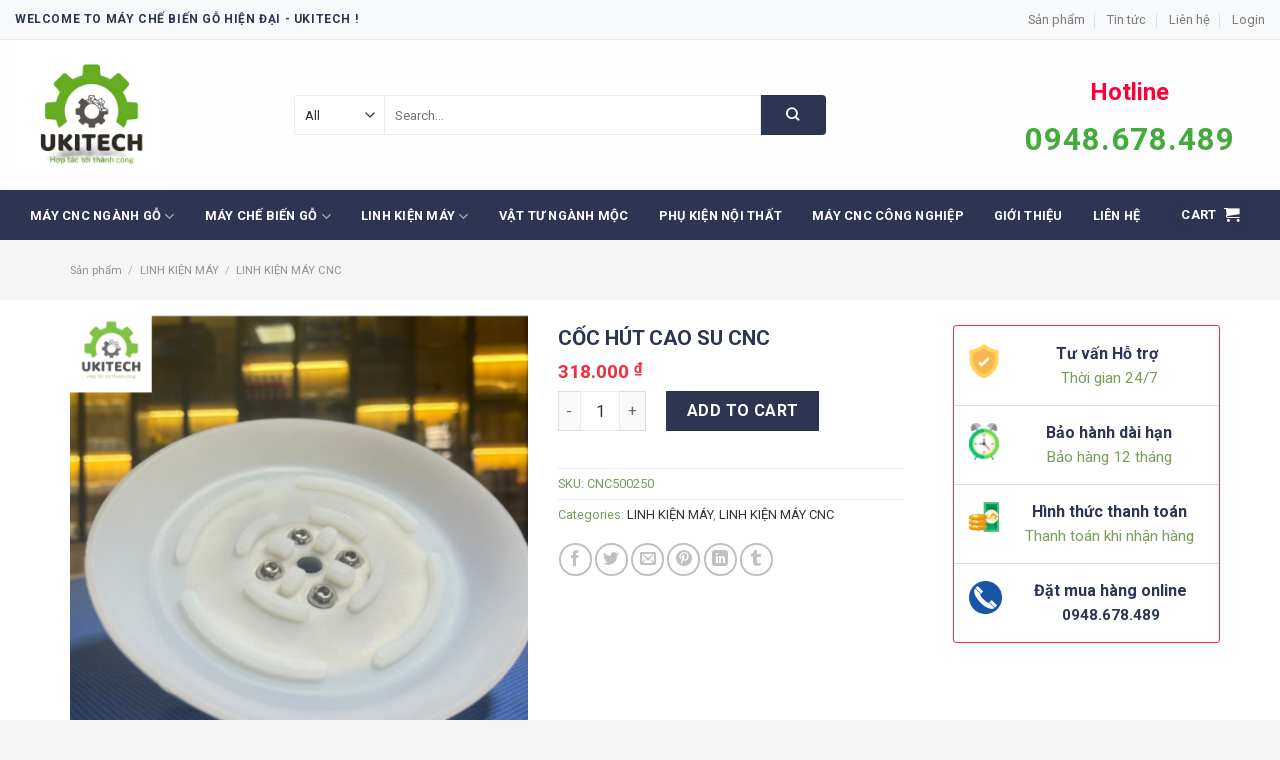

--- FILE ---
content_type: text/html; charset=UTF-8
request_url: https://ukitech.vn/san-pham/coc-hut-cao-su-cnc/
body_size: 23847
content:
<!DOCTYPE html>
<!--[if IE 9 ]> <html lang="vi-VN" class="ie9 loading-site no-js"> <![endif]-->
<!--[if IE 8 ]> <html lang="vi-VN" class="ie8 loading-site no-js"> <![endif]-->
<!--[if (gte IE 9)|!(IE)]><!--><html lang="vi-VN" class="loading-site no-js"> <!--<![endif]-->
<head>
	<meta charset="UTF-8" />
	<link rel="profile" href="http://gmpg.org/xfn/11" />
	<link rel="pingback" href="https://ukitech.vn/xmlrpc.php" />

	<script>(function(html){html.className = html.className.replace(/\bno-js\b/,'js')})(document.documentElement);</script>
<title>CỐC HÚT CAO SU CNC &#8211; UKITECH</title>
<meta name='robots' content='max-image-preview:large' />
	<style>img:is([sizes="auto" i], [sizes^="auto," i]) { contain-intrinsic-size: 3000px 1500px }</style>
	<meta name="viewport" content="width=device-width, initial-scale=1, maximum-scale=1" /><link rel='dns-prefetch' href='//fonts.googleapis.com' />
<link rel="alternate" type="application/rss+xml" title="Dòng thông tin UKITECH &raquo;" href="https://ukitech.vn/feed/" />
<link rel="alternate" type="application/rss+xml" title="Dòng phản hồi UKITECH &raquo;" href="https://ukitech.vn/comments/feed/" />
<link rel="alternate" type="application/rss+xml" title="UKITECH &raquo; CỐC HÚT CAO SU CNC Dòng phản hồi" href="https://ukitech.vn/san-pham/coc-hut-cao-su-cnc/feed/" />
<script type="text/javascript">
/* <![CDATA[ */
window._wpemojiSettings = {"baseUrl":"https:\/\/s.w.org\/images\/core\/emoji\/15.0.3\/72x72\/","ext":".png","svgUrl":"https:\/\/s.w.org\/images\/core\/emoji\/15.0.3\/svg\/","svgExt":".svg","source":{"concatemoji":"https:\/\/ukitech.vn\/wp-includes\/js\/wp-emoji-release.min.js?ver=6.7.2"}};
/*! This file is auto-generated */
!function(i,n){var o,s,e;function c(e){try{var t={supportTests:e,timestamp:(new Date).valueOf()};sessionStorage.setItem(o,JSON.stringify(t))}catch(e){}}function p(e,t,n){e.clearRect(0,0,e.canvas.width,e.canvas.height),e.fillText(t,0,0);var t=new Uint32Array(e.getImageData(0,0,e.canvas.width,e.canvas.height).data),r=(e.clearRect(0,0,e.canvas.width,e.canvas.height),e.fillText(n,0,0),new Uint32Array(e.getImageData(0,0,e.canvas.width,e.canvas.height).data));return t.every(function(e,t){return e===r[t]})}function u(e,t,n){switch(t){case"flag":return n(e,"\ud83c\udff3\ufe0f\u200d\u26a7\ufe0f","\ud83c\udff3\ufe0f\u200b\u26a7\ufe0f")?!1:!n(e,"\ud83c\uddfa\ud83c\uddf3","\ud83c\uddfa\u200b\ud83c\uddf3")&&!n(e,"\ud83c\udff4\udb40\udc67\udb40\udc62\udb40\udc65\udb40\udc6e\udb40\udc67\udb40\udc7f","\ud83c\udff4\u200b\udb40\udc67\u200b\udb40\udc62\u200b\udb40\udc65\u200b\udb40\udc6e\u200b\udb40\udc67\u200b\udb40\udc7f");case"emoji":return!n(e,"\ud83d\udc26\u200d\u2b1b","\ud83d\udc26\u200b\u2b1b")}return!1}function f(e,t,n){var r="undefined"!=typeof WorkerGlobalScope&&self instanceof WorkerGlobalScope?new OffscreenCanvas(300,150):i.createElement("canvas"),a=r.getContext("2d",{willReadFrequently:!0}),o=(a.textBaseline="top",a.font="600 32px Arial",{});return e.forEach(function(e){o[e]=t(a,e,n)}),o}function t(e){var t=i.createElement("script");t.src=e,t.defer=!0,i.head.appendChild(t)}"undefined"!=typeof Promise&&(o="wpEmojiSettingsSupports",s=["flag","emoji"],n.supports={everything:!0,everythingExceptFlag:!0},e=new Promise(function(e){i.addEventListener("DOMContentLoaded",e,{once:!0})}),new Promise(function(t){var n=function(){try{var e=JSON.parse(sessionStorage.getItem(o));if("object"==typeof e&&"number"==typeof e.timestamp&&(new Date).valueOf()<e.timestamp+604800&&"object"==typeof e.supportTests)return e.supportTests}catch(e){}return null}();if(!n){if("undefined"!=typeof Worker&&"undefined"!=typeof OffscreenCanvas&&"undefined"!=typeof URL&&URL.createObjectURL&&"undefined"!=typeof Blob)try{var e="postMessage("+f.toString()+"("+[JSON.stringify(s),u.toString(),p.toString()].join(",")+"));",r=new Blob([e],{type:"text/javascript"}),a=new Worker(URL.createObjectURL(r),{name:"wpTestEmojiSupports"});return void(a.onmessage=function(e){c(n=e.data),a.terminate(),t(n)})}catch(e){}c(n=f(s,u,p))}t(n)}).then(function(e){for(var t in e)n.supports[t]=e[t],n.supports.everything=n.supports.everything&&n.supports[t],"flag"!==t&&(n.supports.everythingExceptFlag=n.supports.everythingExceptFlag&&n.supports[t]);n.supports.everythingExceptFlag=n.supports.everythingExceptFlag&&!n.supports.flag,n.DOMReady=!1,n.readyCallback=function(){n.DOMReady=!0}}).then(function(){return e}).then(function(){var e;n.supports.everything||(n.readyCallback(),(e=n.source||{}).concatemoji?t(e.concatemoji):e.wpemoji&&e.twemoji&&(t(e.twemoji),t(e.wpemoji)))}))}((window,document),window._wpemojiSettings);
/* ]]> */
</script>
<style id='wp-emoji-styles-inline-css' type='text/css'>

	img.wp-smiley, img.emoji {
		display: inline !important;
		border: none !important;
		box-shadow: none !important;
		height: 1em !important;
		width: 1em !important;
		margin: 0 0.07em !important;
		vertical-align: -0.1em !important;
		background: none !important;
		padding: 0 !important;
	}
</style>
<style id='wp-block-library-inline-css' type='text/css'>
:root{--wp-admin-theme-color:#007cba;--wp-admin-theme-color--rgb:0,124,186;--wp-admin-theme-color-darker-10:#006ba1;--wp-admin-theme-color-darker-10--rgb:0,107,161;--wp-admin-theme-color-darker-20:#005a87;--wp-admin-theme-color-darker-20--rgb:0,90,135;--wp-admin-border-width-focus:2px;--wp-block-synced-color:#7a00df;--wp-block-synced-color--rgb:122,0,223;--wp-bound-block-color:var(--wp-block-synced-color)}@media (min-resolution:192dpi){:root{--wp-admin-border-width-focus:1.5px}}.wp-element-button{cursor:pointer}:root{--wp--preset--font-size--normal:16px;--wp--preset--font-size--huge:42px}:root .has-very-light-gray-background-color{background-color:#eee}:root .has-very-dark-gray-background-color{background-color:#313131}:root .has-very-light-gray-color{color:#eee}:root .has-very-dark-gray-color{color:#313131}:root .has-vivid-green-cyan-to-vivid-cyan-blue-gradient-background{background:linear-gradient(135deg,#00d084,#0693e3)}:root .has-purple-crush-gradient-background{background:linear-gradient(135deg,#34e2e4,#4721fb 50%,#ab1dfe)}:root .has-hazy-dawn-gradient-background{background:linear-gradient(135deg,#faaca8,#dad0ec)}:root .has-subdued-olive-gradient-background{background:linear-gradient(135deg,#fafae1,#67a671)}:root .has-atomic-cream-gradient-background{background:linear-gradient(135deg,#fdd79a,#004a59)}:root .has-nightshade-gradient-background{background:linear-gradient(135deg,#330968,#31cdcf)}:root .has-midnight-gradient-background{background:linear-gradient(135deg,#020381,#2874fc)}.has-regular-font-size{font-size:1em}.has-larger-font-size{font-size:2.625em}.has-normal-font-size{font-size:var(--wp--preset--font-size--normal)}.has-huge-font-size{font-size:var(--wp--preset--font-size--huge)}.has-text-align-center{text-align:center}.has-text-align-left{text-align:left}.has-text-align-right{text-align:right}#end-resizable-editor-section{display:none}.aligncenter{clear:both}.items-justified-left{justify-content:flex-start}.items-justified-center{justify-content:center}.items-justified-right{justify-content:flex-end}.items-justified-space-between{justify-content:space-between}.screen-reader-text{border:0;clip:rect(1px,1px,1px,1px);clip-path:inset(50%);height:1px;margin:-1px;overflow:hidden;padding:0;position:absolute;width:1px;word-wrap:normal!important}.screen-reader-text:focus{background-color:#ddd;clip:auto!important;clip-path:none;color:#444;display:block;font-size:1em;height:auto;left:5px;line-height:normal;padding:15px 23px 14px;text-decoration:none;top:5px;width:auto;z-index:100000}html :where(.has-border-color){border-style:solid}html :where([style*=border-top-color]){border-top-style:solid}html :where([style*=border-right-color]){border-right-style:solid}html :where([style*=border-bottom-color]){border-bottom-style:solid}html :where([style*=border-left-color]){border-left-style:solid}html :where([style*=border-width]){border-style:solid}html :where([style*=border-top-width]){border-top-style:solid}html :where([style*=border-right-width]){border-right-style:solid}html :where([style*=border-bottom-width]){border-bottom-style:solid}html :where([style*=border-left-width]){border-left-style:solid}html :where(img[class*=wp-image-]){height:auto;max-width:100%}:where(figure){margin:0 0 1em}html :where(.is-position-sticky){--wp-admin--admin-bar--position-offset:var(--wp-admin--admin-bar--height,0px)}@media screen and (max-width:600px){html :where(.is-position-sticky){--wp-admin--admin-bar--position-offset:0px}}
</style>
<style id='classic-theme-styles-inline-css' type='text/css'>
/*! This file is auto-generated */
.wp-block-button__link{color:#fff;background-color:#32373c;border-radius:9999px;box-shadow:none;text-decoration:none;padding:calc(.667em + 2px) calc(1.333em + 2px);font-size:1.125em}.wp-block-file__button{background:#32373c;color:#fff;text-decoration:none}
</style>
<link rel='stylesheet' id='photoswipe-css' href='https://ukitech.vn/wp-content/plugins/woocommerce/assets/css/photoswipe/photoswipe.min.css?ver=7.7.1' type='text/css' media='all' />
<link rel='stylesheet' id='photoswipe-default-skin-css' href='https://ukitech.vn/wp-content/plugins/woocommerce/assets/css/photoswipe/default-skin/default-skin.min.css?ver=7.7.1' type='text/css' media='all' />
<style id='woocommerce-inline-inline-css' type='text/css'>
.woocommerce form .form-row .required { visibility: visible; }
</style>
<link rel='stylesheet' id='flatsome-main-css' href='https://ukitech.vn/wp-content/themes/flatsome/assets/css/flatsome.css?ver=3.14.1' type='text/css' media='all' />
<style id='flatsome-main-inline-css' type='text/css'>
@font-face {
				font-family: "fl-icons";
				font-display: block;
				src: url(https://ukitech.vn/wp-content/themes/flatsome/assets/css/icons/fl-icons.eot?v=3.14.1);
				src:
					url(https://ukitech.vn/wp-content/themes/flatsome/assets/css/icons/fl-icons.eot#iefix?v=3.14.1) format("embedded-opentype"),
					url(https://ukitech.vn/wp-content/themes/flatsome/assets/css/icons/fl-icons.woff2?v=3.14.1) format("woff2"),
					url(https://ukitech.vn/wp-content/themes/flatsome/assets/css/icons/fl-icons.ttf?v=3.14.1) format("truetype"),
					url(https://ukitech.vn/wp-content/themes/flatsome/assets/css/icons/fl-icons.woff?v=3.14.1) format("woff"),
					url(https://ukitech.vn/wp-content/themes/flatsome/assets/css/icons/fl-icons.svg?v=3.14.1#fl-icons) format("svg");
			}
</style>
<link rel='stylesheet' id='flatsome-shop-css' href='https://ukitech.vn/wp-content/themes/flatsome/assets/css/flatsome-shop.css?ver=3.14.1' type='text/css' media='all' />
<link rel='stylesheet' id='flatsome-style-css' href='https://ukitech.vn/wp-content/themes/flatsome-child/style.css?ver=3.0' type='text/css' media='all' />
<link rel='stylesheet' id='flatsome-googlefonts-css' href='//fonts.googleapis.com/css?family=Roboto%3Aregular%2C700%2Cregular%2C700%2Cregular&#038;display=swap&#038;ver=3.9' type='text/css' media='all' />
<script type="text/javascript" src="https://ukitech.vn/wp-includes/js/jquery/jquery.min.js?ver=3.7.1" id="jquery-core-js"></script>
<script type="text/javascript" src="https://ukitech.vn/wp-includes/js/jquery/jquery-migrate.min.js?ver=3.4.1" id="jquery-migrate-js"></script>
<link rel="https://api.w.org/" href="https://ukitech.vn/wp-json/" /><link rel="alternate" title="JSON" type="application/json" href="https://ukitech.vn/wp-json/wp/v2/product/17346" /><link rel="EditURI" type="application/rsd+xml" title="RSD" href="https://ukitech.vn/xmlrpc.php?rsd" />
<meta name="generator" content="WordPress 6.7.2" />
<meta name="generator" content="WooCommerce 7.7.1" />
<link rel="canonical" href="https://ukitech.vn/san-pham/coc-hut-cao-su-cnc/" />
<link rel='shortlink' href='https://ukitech.vn/?p=17346' />
<link rel="alternate" title="oEmbed (JSON)" type="application/json+oembed" href="https://ukitech.vn/wp-json/oembed/1.0/embed?url=https%3A%2F%2Fukitech.vn%2Fsan-pham%2Fcoc-hut-cao-su-cnc%2F" />
<link rel="alternate" title="oEmbed (XML)" type="text/xml+oembed" href="https://ukitech.vn/wp-json/oembed/1.0/embed?url=https%3A%2F%2Fukitech.vn%2Fsan-pham%2Fcoc-hut-cao-su-cnc%2F&#038;format=xml" />
<style>.bg{opacity: 0; transition: opacity 1s; -webkit-transition: opacity 1s;} .bg-loaded{opacity: 1;}</style><!--[if IE]><link rel="stylesheet" type="text/css" href="https://ukitech.vn/wp-content/themes/flatsome/assets/css/ie-fallback.css"><script src="//cdnjs.cloudflare.com/ajax/libs/html5shiv/3.6.1/html5shiv.js"></script><script>var head = document.getElementsByTagName('head')[0],style = document.createElement('style');style.type = 'text/css';style.styleSheet.cssText = ':before,:after{content:none !important';head.appendChild(style);setTimeout(function(){head.removeChild(style);}, 0);</script><script src="https://ukitech.vn/wp-content/themes/flatsome/assets/libs/ie-flexibility.js"></script><![endif]--><!-- Google tag (gtag.js) -->
<script async src="https://www.googletagmanager.com/gtag/js?id=G-HERPD82R1C">
</script>
<script>
  window.dataLayer = window.dataLayer || [];
  function gtag(){dataLayer.push(arguments);}
  gtag('js', new Date());

  gtag('config', 'G-HERPD82R1C');
</script>

<!-- Google tag (gtag.js) -->
<script async src="https://www.googletagmanager.com/gtag/js?id=UA-203900098-1"></script>
<script>
  window.dataLayer = window.dataLayer || [];
  function gtag(){dataLayer.push(arguments);}
  gtag('js', new Date());

  gtag('config', 'UA-203900098-1');
</script>

<meta name="google-site-verification" content="EnN1ziF6WBtqhAlNdVXgvinYuo-gOrZoktnb600URfE" />	<noscript><style>.woocommerce-product-gallery{ opacity: 1 !important; }</style></noscript>
	<link rel="icon" href="https://ukitech.vn/wp-content/uploads/2023/05/cropped-logo-ukitech-32x32.jpg" sizes="32x32" />
<link rel="icon" href="https://ukitech.vn/wp-content/uploads/2023/05/cropped-logo-ukitech-192x192.jpg" sizes="192x192" />
<link rel="apple-touch-icon" href="https://ukitech.vn/wp-content/uploads/2023/05/cropped-logo-ukitech-180x180.jpg" />
<meta name="msapplication-TileImage" content="https://ukitech.vn/wp-content/uploads/2023/05/cropped-logo-ukitech-270x270.jpg" />
<style id="custom-css" type="text/css">:root {--primary-color: #2e3553;}html{background-color:#f5f5f5!important;}.full-width .ubermenu-nav, .container, .row{max-width: 1170px}.row.row-collapse{max-width: 1140px}.row.row-small{max-width: 1162.5px}.row.row-large{max-width: 1200px}.sticky-add-to-cart--active, #wrapper,#main,#main.dark{background-color: #f5f5f5}.header-main{height: 150px}#logo img{max-height: 150px}#logo{width:249px;}#logo a{max-width:250px;}.header-bottom{min-height: 50px}.header-top{min-height: 40px}.transparent .header-main{height: 265px}.transparent #logo img{max-height: 265px}.has-transparent + .page-title:first-of-type,.has-transparent + #main > .page-title,.has-transparent + #main > div > .page-title,.has-transparent + #main .page-header-wrapper:first-of-type .page-title{padding-top: 345px;}.header.show-on-scroll,.stuck .header-main{height:70px!important}.stuck #logo img{max-height: 70px!important}.search-form{ width: 77%;}.header-bottom {background-color: #2e3553}.header-main .nav > li > a{line-height: 15px }.stuck .header-main .nav > li > a{line-height: 50px }.header-bottom-nav > li > a{line-height: 16px }@media (max-width: 549px) {.header-main{height: 70px}#logo img{max-height: 70px}}.nav-dropdown{font-size:66%}.header-top{background-color:#f8f9fb!important;}.blog-wrapper{background-color: #f5f5f5;}/* Color */.accordion-title.active, .has-icon-bg .icon .icon-inner,.logo a, .primary.is-underline, .primary.is-link, .badge-outline .badge-inner, .nav-outline > li.active> a,.nav-outline >li.active > a, .cart-icon strong,[data-color='primary'], .is-outline.primary{color: #2e3553;}/* Color !important */[data-text-color="primary"]{color: #2e3553!important;}/* Background Color */[data-text-bg="primary"]{background-color: #2e3553;}/* Background */.scroll-to-bullets a,.featured-title, .label-new.menu-item > a:after, .nav-pagination > li > .current,.nav-pagination > li > span:hover,.nav-pagination > li > a:hover,.has-hover:hover .badge-outline .badge-inner,button[type="submit"], .button.wc-forward:not(.checkout):not(.checkout-button), .button.submit-button, .button.primary:not(.is-outline),.featured-table .title,.is-outline:hover, .has-icon:hover .icon-label,.nav-dropdown-bold .nav-column li > a:hover, .nav-dropdown.nav-dropdown-bold > li > a:hover, .nav-dropdown-bold.dark .nav-column li > a:hover, .nav-dropdown.nav-dropdown-bold.dark > li > a:hover, .is-outline:hover, .tagcloud a:hover,.grid-tools a, input[type='submit']:not(.is-form), .box-badge:hover .box-text, input.button.alt,.nav-box > li > a:hover,.nav-box > li.active > a,.nav-pills > li.active > a ,.current-dropdown .cart-icon strong, .cart-icon:hover strong, .nav-line-bottom > li > a:before, .nav-line-grow > li > a:before, .nav-line > li > a:before,.banner, .header-top, .slider-nav-circle .flickity-prev-next-button:hover svg, .slider-nav-circle .flickity-prev-next-button:hover .arrow, .primary.is-outline:hover, .button.primary:not(.is-outline), input[type='submit'].primary, input[type='submit'].primary, input[type='reset'].button, input[type='button'].primary, .badge-inner{background-color: #2e3553;}/* Border */.nav-vertical.nav-tabs > li.active > a,.scroll-to-bullets a.active,.nav-pagination > li > .current,.nav-pagination > li > span:hover,.nav-pagination > li > a:hover,.has-hover:hover .badge-outline .badge-inner,.accordion-title.active,.featured-table,.is-outline:hover, .tagcloud a:hover,blockquote, .has-border, .cart-icon strong:after,.cart-icon strong,.blockUI:before, .processing:before,.loading-spin, .slider-nav-circle .flickity-prev-next-button:hover svg, .slider-nav-circle .flickity-prev-next-button:hover .arrow, .primary.is-outline:hover{border-color: #2e3553}.nav-tabs > li.active > a{border-top-color: #2e3553}.widget_shopping_cart_content .blockUI.blockOverlay:before { border-left-color: #2e3553 }.woocommerce-checkout-review-order .blockUI.blockOverlay:before { border-left-color: #2e3553 }/* Fill */.slider .flickity-prev-next-button:hover svg,.slider .flickity-prev-next-button:hover .arrow{fill: #2e3553;}/* Background Color */[data-icon-label]:after, .secondary.is-underline:hover,.secondary.is-outline:hover,.icon-label,.button.secondary:not(.is-outline),.button.alt:not(.is-outline), .badge-inner.on-sale, .button.checkout, .single_add_to_cart_button, .current .breadcrumb-step{ background-color:#2e3553; }[data-text-bg="secondary"]{background-color: #2e3553;}/* Color */.secondary.is-underline,.secondary.is-link, .secondary.is-outline,.stars a.active, .star-rating:before, .woocommerce-page .star-rating:before,.star-rating span:before, .color-secondary{color: #2e3553}/* Color !important */[data-text-color="secondary"]{color: #2e3553!important;}/* Border */.secondary.is-outline:hover{border-color:#2e3553}.alert.is-underline:hover,.alert.is-outline:hover,.alert{background-color: #7a9c59}.alert.is-link, .alert.is-outline, .color-alert{color: #7a9c59;}/* Color !important */[data-text-color="alert"]{color: #7a9c59!important;}/* Background Color */[data-text-bg="alert"]{background-color: #7a9c59;}body{font-size: 100%;}body{font-family:"Roboto", sans-serif}body{font-weight: 0}body{color: #7a9c59}.nav > li > a {font-family:"Roboto", sans-serif;}.mobile-sidebar-levels-2 .nav > li > ul > li > a {font-family:"Roboto", sans-serif;}.nav > li > a {font-weight: 700;}.mobile-sidebar-levels-2 .nav > li > ul > li > a {font-weight: 700;}h1,h2,h3,h4,h5,h6,.heading-font, .off-canvas-center .nav-sidebar.nav-vertical > li > a{font-family: "Roboto", sans-serif;}h1,h2,h3,h4,h5,h6,.heading-font,.banner h1,.banner h2{font-weight: 700;}h1,h2,h3,h4,h5,h6,.heading-font{color: #333333;}.breadcrumbs{text-transform: none;}.alt-font{font-family: "Roboto", sans-serif;}.alt-font{font-weight: 0!important;}.header:not(.transparent) .header-bottom-nav.nav > li > a{color: #ffffff;}.header:not(.transparent) .header-bottom-nav.nav > li > a:hover,.header:not(.transparent) .header-bottom-nav.nav > li.active > a,.header:not(.transparent) .header-bottom-nav.nav > li.current > a,.header:not(.transparent) .header-bottom-nav.nav > li > a.active,.header:not(.transparent) .header-bottom-nav.nav > li > a.current{color: #ffffff;}.header-bottom-nav.nav-line-bottom > li > a:before,.header-bottom-nav.nav-line-grow > li > a:before,.header-bottom-nav.nav-line > li > a:before,.header-bottom-nav.nav-box > li > a:hover,.header-bottom-nav.nav-box > li.active > a,.header-bottom-nav.nav-pills > li > a:hover,.header-bottom-nav.nav-pills > li.active > a{color:#FFF!important;background-color: #ffffff;}a{color: #333333;}a:hover{color: #2e3553;}.tagcloud a:hover{border-color: #2e3553;background-color: #2e3553;}.shop-page-title.featured-title .title-overlay{background-color: rgba(0,0,0,0.3);}.badge-inner.on-sale{background-color: #2e3553}.star-rating span:before,.star-rating:before, .woocommerce-page .star-rating:before, .stars a:hover:after, .stars a.active:after{color: #e2e212}.shop-page-title.featured-title .title-bg{ background-image: url(https://ukitech.vn/wp-content/uploads/2023/08/Coc-hut-cao-su-D200_14_H40mm-2.png)!important;}@media screen and (min-width: 550px){.products .box-vertical .box-image{min-width: 350px!important;width: 350px!important;}}.footer-2{background-color: #161829}.absolute-footer, html{background-color: #161829}.page-title-small + main .product-container > .row{padding-top:0;}.label-new.menu-item > a:after{content:"New";}.label-hot.menu-item > a:after{content:"Hot";}.label-sale.menu-item > a:after{content:"Sale";}.label-popular.menu-item > a:after{content:"Popular";}</style>		<style type="text/css" id="wp-custom-css">
			.header-top {
       border-bottom: 1px solid #ebebeb;
}
.col{
	
}
/*Ô tìm kiếm*/
.header-inner li.html input{
	height: 40px;

}
.header-inner .searchform .button.icon {
height:40px;
	width:65px;
	border-radius:0px 4px 4px 0px;
}
input[type='email'], input[type='date'], input[type='search'], input[type='number'], input[type='text'], input[type='tel'], input[type='url'], input[type='password'], textarea, select, .select-resize-ghost, .select2-container .select2-choice, .select2-container .select2-selection {
	box-shadow:none;
	border: 1px solid #ebebeb;
}
.searchform .button.icon i {
    font-size: 1em;
}
.search_categories{
	width: 90px !important;
    height: 40px;
    border-right: none;
		border-radius:4px 0px 0px 4px;
	}
/*menu*/
.nav-spacing-xlarge>li {
    margin: 0 0px !important;
}

#wide-nav .flex-col.hide-for-medium.flex-left {
    min-height: 50px;
    line-height: 50px;
}
#wide-nav .nav>li{
	margin:0px !important;
}
#wide-nav ul.header-bottom-nav li{
	padding:0px 15px;
	background:#2E3553;
	color:#fff;
}
#wide-nav ul.header-bottom-nav li:hover{
	background:#F62D3E;
}
.nav-dropdown-default {
    padding: 0px;
}
.nav-dropdown{
	padding:0px;
	border:1px solid #fff;
}
.nav-dropdown-default .nav-column li>a, .nav-dropdown.nav-dropdown-default>li>a {
    color:#fff;
     border-bottom: none;
}
/*icon holtine email*/
.icon-lien-he h5{
	margin-bottom:0px;
	font-size:105%;
}
/*tab sp home*/
.tab-sp-trang-chu .nav-pills>li>a {
    padding: 0 0.75em;
    border-radius: 3px;
    line-height: 2.3em;
	font-size:95%;
	margin-left:5px;
	margin-right:5px;
	background:#F4F5F9;
	font-weight:500 !important;
}
.tab-sp-trang-chu .nav-pills>li.active>a{
	background:#F62D3E !important;
}
.tab-sp-trang-chu h4{
	font-size:130%;
	font-weight:500;
	color:#474c5f;
	line-height:30px;
}
li.tab.has-icon {
    margin-bottom: 8px;
}
/*row sản phẩm*/
del span.amount{
	color:#333;
}
span.amount {
    
    color: #F62D3E;
   
}
ul.header-bottom-nav li.cart-item:hover {
    background: #ffffff00 !important;
}
.box-info-sago p {
	margin-bottom:0px;
}

.info{
	padding:30px;
	border:1px dashed #fff;
}
.badge-container {
    margin: 5px 0 0 10px;
    
}
.badge{
	height: 2.0em;
}
/*title*/
.section-title-normal span{
	border:none;
}
.section-title-normal{
	border:none;
}
.section-title-normal:before {
        content: "";
    width: 100%;
    height: 3px;
    background: transparent url(http://maygohiendai.vn/wp-content/uploads/2019/09/duong-line.png) center;
    position: absolute;
    top: 35px;
    left: 0;
    z-index: 1;
}
.section-title-normal:after{
	    content: "";
    width: 16%;
    border-top: 3px solid #f62d3e;

    position: absolute;
    top: 35px;
    background: #fff;
    left: 0;
    z-index: 11;
}
/*footer*/
.absolute-footer {  
    padding: 8px 0 8px;
}
#footer ul{
	list-style:none;
}
#footer ul li{
	margin-left:0px;
}
/*hedding*/
.shop-page-title.category-page-title.page-title{
	background:#f0f0f0;
	font-weight:500;
}
.page-title-inner{
	padding-top:0px;
}
/*sibar*/
@media screen and (min-width: 850px)
{
	.row-divided>.col+.col:not(.large-12) {
    border-left: none;
}
}
/*chuyên mục tin tức*/
h5.post-title.is-large{
	font-size:105%
}
.blog-archive p.from_the_blog_excerpt{
	    text-overflow: ellipsis;
    overflow: hidden;
    display: -webkit-box;
    -webkit-box-orient: vertical;
    -webkit-line-clamp: 2;
}
.widget {
    margin-bottom: 20px;
    background: #fff;
    padding: 10px 0px;
}
span.widget-title {
    font-size: 1em;
    font-weight: 600;
    padding: 5px 12px;
}
.widget .is-divider {
    height: 2px;
    display: block;
    background-color: rgb(240, 240, 240);
    max-width: 100%;
    width: 100%;
    margin: 6px 0px;
}
.widget ul{
	padding:0px 12px;
	font-weight:500;
}
.widget ul li a{
	
	font-weight:400 !important;
}
.blog-archive .box-text {
	background:#fff;
	padding:10px 5px;
}
.blog-archive .box-text .is-divider{
	display:none;
}
ul.menu>li+li, .widget>ul>li+li,.widget>ul>li ul {
    border: none;
}
.shop-container .box-text-products{
	background:#fff;
	padding:10px 5px
}
.product-container {
    background: #fff;
}
@media screen and (min-width: 850px)
{
	.col-divided {
    padding-right: 30px;
    border-right:none ;
}
}
.ct-sp{
	border:1px solid #f62d3e;
	border-radius:3px;
}
h1.product-title.product_title.entry-title{
	font-size:130%;
	color:#2E3553;
}
p.price.product-page-price{
	font-size:120%;
}		</style>
		</head>

<body class="product-template-default single single-product postid-17346 theme-flatsome woocommerce woocommerce-page woocommerce-no-js lightbox nav-dropdown-has-shadow nav-dropdown-has-border">


<a class="skip-link screen-reader-text" href="#main">Skip to content</a>

<div id="wrapper">

	
	<header id="header" class="header header-full-width">
		<div class="header-wrapper">
			<div id="top-bar" class="header-top hide-for-sticky">
    <div class="flex-row container">
      <div class="flex-col hide-for-medium flex-left">
          <ul class="nav nav-left medium-nav-center nav-small  nav-divided">
              <li class="html custom html_topbar_left"><strong class="uppercase" style="color:#2e3553">WELCOME TO MÁY CHẾ BIẾN GỖ HIỆN ĐẠI - UKITECH !</strong></li>          </ul>
      </div><!-- flex-col left -->

      <div class="flex-col hide-for-medium flex-center">
          <ul class="nav nav-center nav-small  nav-divided">
                        </ul>
      </div><!-- center -->

      <div class="flex-col hide-for-medium flex-right">
         <ul class="nav top-bar-nav nav-right nav-small  nav-divided">
              <li id="menu-item-75" class="menu-item menu-item-type-post_type menu-item-object-page current_page_parent menu-item-75 menu-item-design-default"><a href="https://ukitech.vn/san-pham/" class="nav-top-link">Sản phẩm</a></li>
<li id="menu-item-68" class="menu-item menu-item-type-taxonomy menu-item-object-category menu-item-68 menu-item-design-default"><a href="https://ukitech.vn/chuyen-muc/tin-tuc/" class="nav-top-link">Tin tức</a></li>
<li id="menu-item-69" class="menu-item menu-item-type-post_type menu-item-object-page menu-item-69 menu-item-design-default"><a href="https://ukitech.vn/lien-he/" class="nav-top-link">Liên hệ</a></li>
<li class="account-item has-icon
    "
>

<a href="https://ukitech.vn/tai-khoan/"
    class="nav-top-link nav-top-not-logged-in "
    data-open="#login-form-popup"  >
    <span>
    Login      </span>
  
</a><!-- .account-login-link -->



</li>
          </ul>
      </div><!-- .flex-col right -->

            <div class="flex-col show-for-medium flex-grow">
          <ul class="nav nav-center nav-small mobile-nav  nav-divided">
              <li class="html custom html_topbar_left"><strong class="uppercase" style="color:#2e3553">WELCOME TO MÁY CHẾ BIẾN GỖ HIỆN ĐẠI - UKITECH !</strong></li>          </ul>
      </div>
      
    </div><!-- .flex-row -->
</div><!-- #header-top -->
<div id="masthead" class="header-main hide-for-sticky nav-dark">
      <div class="header-inner flex-row container logo-left medium-logo-center" role="navigation">

          <!-- Logo -->
          <div id="logo" class="flex-col logo">
            <!-- Header logo -->
<a href="https://ukitech.vn/" title="UKITECH" rel="home">
    <img width="249" height="150" src="https://ukitech.vn/wp-content/uploads/2023/05/ukitech.png" class="header_logo header-logo" alt="UKITECH"/><img  width="249" height="150" src="https://ukitech.vn/wp-content/uploads/2023/05/ukitech.png" class="header-logo-dark" alt="UKITECH"/></a>
          </div>

          <!-- Mobile Left Elements -->
          <div class="flex-col show-for-medium flex-left">
            <ul class="mobile-nav nav nav-left ">
              <li class="nav-icon has-icon">
  <div class="header-button">		<a href="#" data-open="#main-menu" data-pos="left" data-bg="main-menu-overlay" data-color="" class="icon primary button circle is-small" aria-controls="main-menu" aria-expanded="false">
		
		  <i class="icon-menu" ></i>
		  		</a>
	 </div> </li>            </ul>
          </div>

          <!-- Left Elements -->
          <div class="flex-col hide-for-medium flex-left
            flex-grow">
            <ul class="header-nav header-nav-main nav nav-left  nav-uppercase" >
              <li class="header-search-form search-form html relative has-icon">
	<div class="header-search-form-wrapper">
		<div class="searchform-wrapper ux-search-box relative is-normal"><form role="search" method="get" class="searchform" action="https://ukitech.vn/">
		<div class="flex-row relative">
						<div class="flex-col search-form-categories">
			<select class="search_categories resize-select mb-0" name="product_cat"><option value="" selected='selected'>All</option><option value="linh-kien-may">LINH KIỆN MÁY</option><option value="may-che-bien-go">MÁY CHẾ BIẾN GỖ</option><option value="may-cnc-nganh-go">MÁY CNC NGÀNH GỖ</option><option value="phu-kien-noi-that">PHỤ KIỆN NỘI THẤT</option><option value="vat-tu-nganh-moc">VẬT TƯ NGÀNH MỘC</option></select>			</div><!-- .flex-col -->
									<div class="flex-col flex-grow">
			  <input type="search" class="search-field mb-0" name="s" value="" placeholder="Search&hellip;" />
		    <input type="hidden" name="post_type" value="product" />
        			</div><!-- .flex-col -->
			<div class="flex-col">
				<button type="submit" class="ux-search-submit submit-button secondary button icon mb-0">
					<i class="icon-search" ></i>				</button>
			</div><!-- .flex-col -->
		</div><!-- .flex-row -->
	 <div class="live-search-results text-left z-top"></div>
</form>
</div>	</div>
</li>            </ul>
          </div>

          <!-- Right Elements -->
          <div class="flex-col hide-for-medium flex-right">
            <ul class="header-nav header-nav-main nav nav-right  nav-uppercase">
              <li class="header-block"><div class="header-block-block-1">	<section class="section" id="section_1706938874">
		<div class="bg section-bg fill bg-fill  bg-loaded" >

			
			
			

		</div>

		<div class="section-content relative">
			

<div class="row row-collapse"  id="row-456577914">


	<div id="col-897454236" class="col small-12 large-12"  >
				<div class="col-inner"  >
			
			


		<div class="icon-box featured-box icon-lien-he icon-box-left text-left"  >
				<div class="icon-box-text last-reset">
									

	<div id="text-1813657900" class="text">
		

<h3 style="text-align: center;"><span style="font-size: 120%;">Hotline</span></h3>
<p class="uppercase lead" style="text-align: center;"><span style="color: #43ab3c; font-size: 150%;"><strong>0948.678.489</strong></span></p>
		
<style>
#text-1813657900 {
  text-align: left;
}
</style>
	</div>
	

		</div>
	</div>
	
	

		</div>
				
<style>
#col-897454236 > .col-inner {
  padding: 0px 0px 0px 10px;
}
</style>
	</div>

	

</div>

		</div>

		
<style>
#section_1706938874 {
  padding-top: 0px;
  padding-bottom: 0px;
}
</style>
	</section>
	</div></li>            </ul>
          </div>

          <!-- Mobile Right Elements -->
          <div class="flex-col show-for-medium flex-right">
            <ul class="mobile-nav nav nav-right ">
              <li class="cart-item has-icon">

<div class="header-button">      <a href="https://ukitech.vn/gio-hang/" class="header-cart-link off-canvas-toggle nav-top-link icon primary button circle is-small" data-open="#cart-popup" data-class="off-canvas-cart" title="Cart" data-pos="right">
  
    <i class="icon-shopping-cart"
    data-icon-label="0">
  </i>
  </a>
</div>

  <!-- Cart Sidebar Popup -->
  <div id="cart-popup" class="mfp-hide widget_shopping_cart">
  <div class="cart-popup-inner inner-padding">
      <div class="cart-popup-title text-center">
          <h4 class="uppercase">Cart</h4>
          <div class="is-divider"></div>
      </div>
      <div class="widget_shopping_cart_content">
          

	<p class="woocommerce-mini-cart__empty-message">No products in the cart.</p>


      </div>
             <div class="cart-sidebar-content relative"></div>  </div>
  </div>

</li>
            </ul>
          </div>

      </div><!-- .header-inner -->
     
            <!-- Header divider -->
      <div class="container"><div class="top-divider full-width"></div></div>
      </div><!-- .header-main --><div id="wide-nav" class="header-bottom wide-nav hide-for-sticky nav-dark hide-for-medium">
    <div class="flex-row container">

                        <div class="flex-col hide-for-medium flex-left">
                <ul class="nav header-nav header-bottom-nav nav-left  nav-spacing-xlarge nav-uppercase">
                    <li id="menu-item-20" class="menu-item menu-item-type-taxonomy menu-item-object-product_cat menu-item-has-children menu-item-20 menu-item-design-default has-dropdown"><a href="https://ukitech.vn/danh-muc/may-cnc-nganh-go/" class="nav-top-link">MÁY CNC NGÀNH GỖ<i class="icon-angle-down" ></i></a>
<ul class="sub-menu nav-dropdown nav-dropdown-default dark">
	<li id="menu-item-17187" class="menu-item menu-item-type-taxonomy menu-item-object-product_cat menu-item-17187"><a href="https://ukitech.vn/danh-muc/may-cnc-nganh-go/may-cnc-1-dau-6kw/">Máy CNC 1 ĐẦU 6KW</a></li>
	<li id="menu-item-22" class="menu-item menu-item-type-taxonomy menu-item-object-product_cat menu-item-22"><a href="https://ukitech.vn/danh-muc/may-cnc-nganh-go/may-cnc-4-dau-6kw/">MÁY CNC 4 ĐẦU 6KW</a></li>
	<li id="menu-item-23" class="menu-item menu-item-type-taxonomy menu-item-object-product_cat menu-item-23"><a href="https://ukitech.vn/danh-muc/may-cnc-nganh-go/may-cnc-1-dau-12-dao-tu-dong-o-khoan-9-mui/">MÁY CNC 1 ĐẦU THAY 12 DAO TỰ ĐỘNG</a></li>
	<li id="menu-item-24" class="menu-item menu-item-type-taxonomy menu-item-object-product_cat menu-item-24"><a href="https://ukitech.vn/danh-muc/may-cnc-nganh-go/may-cnc-1-dau-12-dao-tu-dong/">MÁY CNC 1 ĐẦU THAY 12 DAO CÓ Ổ KHOAN</a></li>
</ul>
</li>
<li id="menu-item-29" class="menu-item menu-item-type-taxonomy menu-item-object-product_cat menu-item-has-children menu-item-29 menu-item-design-default has-dropdown"><a href="https://ukitech.vn/danh-muc/may-che-bien-go/" class="nav-top-link">MÁY CHẾ BIẾN GỖ<i class="icon-angle-down" ></i></a>
<ul class="sub-menu nav-dropdown nav-dropdown-default dark">
	<li id="menu-item-17186" class="menu-item menu-item-type-taxonomy menu-item-object-product_cat menu-item-17186"><a href="https://ukitech.vn/danh-muc/may-che-bien-go/may-dan-canh/">MÁY DÁN CẠNH</a></li>
	<li id="menu-item-17188" class="menu-item menu-item-type-taxonomy menu-item-object-product_cat menu-item-17188"><a href="https://ukitech.vn/danh-muc/may-che-bien-go/may-khoan-ngang/">MÁY KHOAN NGANG</a></li>
	<li id="menu-item-15710" class="menu-item menu-item-type-taxonomy menu-item-object-product_cat menu-item-15710"><a href="https://ukitech.vn/danh-muc/may-che-bien-go/may-ep-thuy-luc/">MÁY ÉP THỦY LỰC</a></li>
	<li id="menu-item-15709" class="menu-item menu-item-type-taxonomy menu-item-object-product_cat menu-item-15709"><a href="https://ukitech.vn/danh-muc/may-che-bien-go/may-cua-panel/">MÁY CƯA PANEL</a></li>
</ul>
</li>
<li id="menu-item-26" class="menu-item menu-item-type-taxonomy menu-item-object-product_cat current-product-ancestor current-menu-parent current-product-parent menu-item-has-children menu-item-26 active menu-item-design-default has-dropdown"><a href="https://ukitech.vn/danh-muc/linh-kien-may/" class="nav-top-link">LINH KIỆN MÁY<i class="icon-angle-down" ></i></a>
<ul class="sub-menu nav-dropdown nav-dropdown-default dark">
	<li id="menu-item-17211" class="menu-item menu-item-type-taxonomy menu-item-object-product_cat menu-item-17211"><a href="https://ukitech.vn/danh-muc/linh-kien-may/mui-soi-dao-cu/">MŨI SOI &#8211; DAO CỤ</a></li>
	<li id="menu-item-584" class="menu-item menu-item-type-taxonomy menu-item-object-product_cat current-product-ancestor current-menu-parent current-product-parent menu-item-584 active"><a href="https://ukitech.vn/danh-muc/linh-kien-may/linh-kien-may-cnc/">LINH KIỆN MÁY CNC</a></li>
	<li id="menu-item-585" class="menu-item menu-item-type-taxonomy menu-item-object-product_cat menu-item-585"><a href="https://ukitech.vn/danh-muc/linh-kien-may/linh-kien-may-dan-canh/">LINH KIỆN MÁY DÁN CẠNH</a></li>
</ul>
</li>
<li id="menu-item-16978" class="menu-item menu-item-type-taxonomy menu-item-object-product_cat menu-item-16978 menu-item-design-default"><a href="https://ukitech.vn/danh-muc/vat-tu-nganh-moc/" class="nav-top-link">VẬT TƯ NGÀNH MỘC</a></li>
<li id="menu-item-17262" class="menu-item menu-item-type-taxonomy menu-item-object-product_cat menu-item-17262 menu-item-design-default"><a href="https://ukitech.vn/danh-muc/phu-kien-noi-that/" class="nav-top-link">PHỤ KIỆN NỘI THẤT</a></li>
<li id="menu-item-16977" class="menu-item menu-item-type-taxonomy menu-item-object-product_cat menu-item-16977 menu-item-design-default"><a href="https://ukitech.vn/danh-muc/may-cnc-cong-nghiep/" class="nav-top-link">MÁY CNC CÔNG NGHIỆP</a></li>
<li id="menu-item-17173" class="menu-item menu-item-type-post_type menu-item-object-page menu-item-17173 menu-item-design-default"><a href="https://ukitech.vn/gioi-thieu/" class="nav-top-link">Giới thiệu</a></li>
<li id="menu-item-15714" class="menu-item menu-item-type-post_type menu-item-object-page menu-item-15714 menu-item-design-default"><a href="https://ukitech.vn/lien-he/" class="nav-top-link">Liên hệ</a></li>
                </ul>
            </div><!-- flex-col -->
            
            
                        <div class="flex-col hide-for-medium flex-right flex-grow">
              <ul class="nav header-nav header-bottom-nav nav-right  nav-spacing-xlarge nav-uppercase">
                   <li class="cart-item has-icon has-dropdown">
<div class="header-button">
<a href="https://ukitech.vn/gio-hang/" title="Cart" class="header-cart-link icon primary button circle is-small">


<span class="header-cart-title">
   Cart     </span>

    <i class="icon-shopping-cart"
    data-icon-label="0">
  </i>
  </a>
</div>
 <ul class="nav-dropdown nav-dropdown-default dark">
    <li class="html widget_shopping_cart">
      <div class="widget_shopping_cart_content">
        

	<p class="woocommerce-mini-cart__empty-message">No products in the cart.</p>


      </div>
    </li>
     </ul><!-- .nav-dropdown -->

</li>
              </ul>
            </div><!-- flex-col -->
            
            
    </div><!-- .flex-row -->
</div><!-- .header-bottom -->

<div class="header-bg-container fill"><div class="header-bg-image fill"></div><div class="header-bg-color fill"></div></div><!-- .header-bg-container -->		</div>
	</header>

	<div class="page-title shop-page-title product-page-title">
	<div class="page-title-inner flex-row medium-flex-wrap container">
	  <div class="flex-col flex-grow medium-text-center">
	  		<div class="is-xsmall">
	<nav class="woocommerce-breadcrumb breadcrumbs uppercase"><a href="https://ukitech.vn/san-pham/">Sản phẩm</a> <span class="divider">&#47;</span> <a href="https://ukitech.vn/danh-muc/linh-kien-may/">LINH KIỆN MÁY</a> <span class="divider">&#47;</span> <a href="https://ukitech.vn/danh-muc/linh-kien-may/linh-kien-may-cnc/">LINH KIỆN MÁY CNC</a></nav></div>
	  </div><!-- .flex-left -->
	  
	   <div class="flex-col medium-text-center">
		   		   </div><!-- .flex-right -->
	</div><!-- flex-row -->
</div><!-- .page-title -->

	<main id="main" class="">

	<div class="shop-container">
		
			<div class="container">
	<div class="woocommerce-notices-wrapper"></div></div><!-- /.container -->
<div id="product-17346" class="product type-product post-17346 status-publish first instock product_cat-linh-kien-may product_cat-linh-kien-may-cnc has-post-thumbnail shipping-taxable purchasable product-type-simple">
	<div class="product-container">
<div class="product-main">
<div class="row mb-0 content-row">


	<div class="product-gallery large-5 col">
	
<div class="product-images relative mb-half has-hover woocommerce-product-gallery woocommerce-product-gallery--with-images woocommerce-product-gallery--columns-4 images" data-columns="4">

  <div class="badge-container is-larger absolute left top z-1">
</div>
  <div class="image-tools absolute top show-on-hover right z-3">
      </div>

  <figure class="woocommerce-product-gallery__wrapper product-gallery-slider slider slider-nav-small mb-half"
        data-flickity-options='{
                "cellAlign": "center",
                "wrapAround": true,
                "autoPlay": false,
                "prevNextButtons":true,
                "adaptiveHeight": true,
                "imagesLoaded": true,
                "lazyLoad": 1,
                "dragThreshold" : 15,
                "pageDots": false,
                "rightToLeft": false       }'>
    <div data-thumb="https://ukitech.vn/wp-content/uploads/2023/08/Coc-hut-cao-su-D200_14_H40mm-2-100x100.png" class="woocommerce-product-gallery__image slide first"><a href="https://ukitech.vn/wp-content/uploads/2023/08/Coc-hut-cao-su-D200_14_H40mm-2.png"><img width="510" height="510" src="https://ukitech.vn/wp-content/uploads/2023/08/Coc-hut-cao-su-D200_14_H40mm-2-510x510.png" class="wp-post-image skip-lazy" alt="" title="Cốc hút cao su D200_14_H40mm (2)" data-caption="" data-src="https://ukitech.vn/wp-content/uploads/2023/08/Coc-hut-cao-su-D200_14_H40mm-2.png" data-large_image="https://ukitech.vn/wp-content/uploads/2023/08/Coc-hut-cao-su-D200_14_H40mm-2.png" data-large_image_width="1250" data-large_image_height="1250" decoding="async" fetchpriority="high" srcset="https://ukitech.vn/wp-content/uploads/2023/08/Coc-hut-cao-su-D200_14_H40mm-2-510x510.png 510w, https://ukitech.vn/wp-content/uploads/2023/08/Coc-hut-cao-su-D200_14_H40mm-2-400x400.png 400w, https://ukitech.vn/wp-content/uploads/2023/08/Coc-hut-cao-su-D200_14_H40mm-2-800x800.png 800w, https://ukitech.vn/wp-content/uploads/2023/08/Coc-hut-cao-su-D200_14_H40mm-2-768x768.png 768w, https://ukitech.vn/wp-content/uploads/2023/08/Coc-hut-cao-su-D200_14_H40mm-2-100x100.png 100w, https://ukitech.vn/wp-content/uploads/2023/08/Coc-hut-cao-su-D200_14_H40mm-2.png 1250w" sizes="(max-width: 510px) 100vw, 510px" /></a></div>  </figure>

  <div class="image-tools absolute bottom left z-3">
        <a href="#product-zoom" class="zoom-button button is-outline circle icon tooltip hide-for-small" title="Zoom">
      <i class="icon-expand" ></i>    </a>
   </div>
</div>

	</div>

	<div class="product-info summary col-fit col-divided col entry-summary product-summary">

		<h1 class="product-title product_title entry-title">
	CỐC HÚT CAO SU CNC</h1>

<div class="price-wrapper">
	<p class="price product-page-price ">
  <span class="woocommerce-Price-amount amount"><bdi>318.000&nbsp;<span class="woocommerce-Price-currencySymbol">&#8363;</span></bdi></span></p>
</div>
 
	
	<form class="cart" action="https://ukitech.vn/san-pham/coc-hut-cao-su-cnc/" method="post" enctype='multipart/form-data'>
		<div class="sticky-add-to-cart-wrapper"><div class="sticky-add-to-cart"><div class="sticky-add-to-cart__product"><img src="https://ukitech.vn/wp-content/uploads/2023/08/Coc-hut-cao-su-D200_14_H40mm-2-100x100.png" alt="" class="sticky-add-to-cart-img" /><div class="product-title-small hide-for-small"><strong>CỐC HÚT CAO SU CNC</strong></div><div class="price-wrapper">
	<p class="price product-page-price ">
  <span class="woocommerce-Price-amount amount"><bdi>318.000&nbsp;<span class="woocommerce-Price-currencySymbol">&#8363;</span></bdi></span></p>
</div>
</div>
			<div class="quantity buttons_added">
		<input type="button" value="-" class="minus button is-form">		<label class="screen-reader-text" for="quantity_697c2d79ce7c3">CỐC HÚT CAO SU CNC quantity</label>
		<input
			type="number"
			id="quantity_697c2d79ce7c3"
			class="input-text qty text"
			step="1"
			min="1"
			max="9999"
			name="quantity"
			value="1"
			title="Qty"
			size="4"
			inputmode="numeric" />
		<input type="button" value="+" class="plus button is-form">	</div>
	
		<button type="submit" name="add-to-cart" value="17346" class="single_add_to_cart_button button alt wp-element-button">Add to cart</button>

		</div></div>	</form>

	
<div class="product_meta">

	
	
		<span class="sku_wrapper">SKU: <span class="sku">CNC500250</span></span>

	
	<span class="posted_in">Categories: <a href="https://ukitech.vn/danh-muc/linh-kien-may/" rel="tag">LINH KIỆN MÁY</a>, <a href="https://ukitech.vn/danh-muc/linh-kien-may/linh-kien-may-cnc/" rel="tag">LINH KIỆN MÁY CNC</a></span>
	
	
</div>
<div class="social-icons share-icons share-row relative" ><a href="whatsapp://send?text=C%E1%BB%90C%20H%C3%9AT%20CAO%20SU%20CNC - https://ukitech.vn/san-pham/coc-hut-cao-su-cnc/" data-action="share/whatsapp/share" class="icon button circle is-outline tooltip whatsapp show-for-medium" title="Share on WhatsApp" aria-label="Share on WhatsApp"><i class="icon-whatsapp"></i></a><a href="https://www.facebook.com/sharer.php?u=https://ukitech.vn/san-pham/coc-hut-cao-su-cnc/" data-label="Facebook" onclick="window.open(this.href,this.title,'width=500,height=500,top=300px,left=300px');  return false;" rel="noopener noreferrer nofollow" target="_blank" class="icon button circle is-outline tooltip facebook" title="Share on Facebook" aria-label="Share on Facebook"><i class="icon-facebook" ></i></a><a href="https://twitter.com/share?url=https://ukitech.vn/san-pham/coc-hut-cao-su-cnc/" onclick="window.open(this.href,this.title,'width=500,height=500,top=300px,left=300px');  return false;" rel="noopener noreferrer nofollow" target="_blank" class="icon button circle is-outline tooltip twitter" title="Share on Twitter" aria-label="Share on Twitter"><i class="icon-twitter" ></i></a><a href="mailto:enteryour@addresshere.com?subject=C%E1%BB%90C%20H%C3%9AT%20CAO%20SU%20CNC&amp;body=Check%20this%20out:%20https://ukitech.vn/san-pham/coc-hut-cao-su-cnc/" rel="nofollow" class="icon button circle is-outline tooltip email" title="Email to a Friend" aria-label="Email to a Friend"><i class="icon-envelop" ></i></a><a href="https://pinterest.com/pin/create/button/?url=https://ukitech.vn/san-pham/coc-hut-cao-su-cnc/&amp;media=https://ukitech.vn/wp-content/uploads/2023/08/Coc-hut-cao-su-D200_14_H40mm-2-800x800.png&amp;description=C%E1%BB%90C%20H%C3%9AT%20CAO%20SU%20CNC" onclick="window.open(this.href,this.title,'width=500,height=500,top=300px,left=300px');  return false;" rel="noopener noreferrer nofollow" target="_blank" class="icon button circle is-outline tooltip pinterest" title="Pin on Pinterest" aria-label="Pin on Pinterest"><i class="icon-pinterest" ></i></a><a href="https://www.linkedin.com/shareArticle?mini=true&url=https://ukitech.vn/san-pham/coc-hut-cao-su-cnc/&title=C%E1%BB%90C%20H%C3%9AT%20CAO%20SU%20CNC" onclick="window.open(this.href,this.title,'width=500,height=500,top=300px,left=300px');  return false;"  rel="noopener noreferrer nofollow" target="_blank" class="icon button circle is-outline tooltip linkedin" title="Share on LinkedIn" aria-label="Share on LinkedIn"><i class="icon-linkedin" ></i></a><a href="https://tumblr.com/widgets/share/tool?canonicalUrl=https://ukitech.vn/san-pham/coc-hut-cao-su-cnc/" target="_blank" class="icon button circle is-outline tooltip tumblr" onclick="window.open(this.href,this.title,'width=500,height=500,top=300px,left=300px');  return false;"  rel="noopener noreferrer nofollow" title="Share on Tumblr" aria-label="Share on Tumblr"><i class="icon-tumblr" ></i></a></div>
	</div><!-- .summary -->

	<div id="product-sidebar" class="col large-3 hide-for-medium ">
		
		<aside id="block_widget-2" class="widget block_widget">
		
		<div class="row row-small row-solid ct-sp"  id="row-1516720366">


	<div id="col-1419859615" class="col small-12 large-12"  >
				<div class="col-inner"  >
			
			


		<div class="icon-box featured-box icon-box-left text-left"  >
					<div class="icon-box-img" style="width: 30px">
				<div class="icon">
					<div class="icon-inner" >
						<img width="28" height="32" src="https://ukitech.vn/wp-content/uploads/2019/09/shiper.png" class="attachment-medium size-medium" alt="" decoding="async" />					</div>
				</div>
			</div>
				<div class="icon-box-text last-reset">
									

<h5 style="margin-bottom: 0px; font-weight: 600; color: #2e3553; text-align: center;">Tư vấn Hỗ trợ </h5>
<p style="font-size: 95%; text-align: center;">Thời gian 24/7</p>

		</div>
	</div>
	
	

		</div>
					</div>

	

	<div id="col-973262718" class="col small-12 large-12"  >
				<div class="col-inner"  >
			
			


		<div class="icon-box featured-box icon-box-left text-left"  >
					<div class="icon-box-img" style="width: 30px">
				<div class="icon">
					<div class="icon-inner" >
						<img width="26" height="32" src="https://ukitech.vn/wp-content/uploads/2019/09/change.png" class="attachment-medium size-medium" alt="" decoding="async" />					</div>
				</div>
			</div>
				<div class="icon-box-text last-reset">
									

<h5 style="margin-bottom: 0px; font-weight: 600; color: #2e3553; text-align: center;">Bảo hành dài hạn</h5>
<p style="font-size: 95%; text-align: center;">Bảo hàng 12 tháng</p>

		</div>
	</div>
	
	

		</div>
					</div>

	

	<div id="col-456886517" class="col small-12 large-12"  >
				<div class="col-inner"  >
			
			


		<div class="icon-box featured-box icon-box-left text-left"  >
					<div class="icon-box-img" style="width: 30px">
				<div class="icon">
					<div class="icon-inner" >
						<img width="30" height="30" src="https://ukitech.vn/wp-content/uploads/2019/09/pay.png" class="attachment-medium size-medium" alt="" decoding="async" loading="lazy" />					</div>
				</div>
			</div>
				<div class="icon-box-text last-reset">
									

<h5 style="margin-bottom: 0px; font-weight: 600; color: #2e3553; text-align: center;">Hình thức thanh toán</h5>
<p style="font-size: 95%; text-align: center;">Thanh toán khi nhận hàng</p>

		</div>
	</div>
	
	

		</div>
					</div>

	

	<div id="col-1197489146" class="col small-12 large-12"  >
				<div class="col-inner"  >
			
			


		<div class="icon-box featured-box icon-box-left text-left"  >
					<div class="icon-box-img" style="width: 33px">
				<div class="icon">
					<div class="icon-inner" >
						<img width="400" height="400" src="https://ukitech.vn/wp-content/uploads/2021/07/hotline-400x400.png" class="attachment-medium size-medium" alt="" decoding="async" loading="lazy" srcset="https://ukitech.vn/wp-content/uploads/2021/07/hotline-400x400.png 400w, https://ukitech.vn/wp-content/uploads/2021/07/hotline-768x768.png 768w, https://ukitech.vn/wp-content/uploads/2021/07/hotline-800x800.png 800w, https://ukitech.vn/wp-content/uploads/2021/07/hotline-600x600.png 600w, https://ukitech.vn/wp-content/uploads/2021/07/hotline-100x100.png 100w, https://ukitech.vn/wp-content/uploads/2021/07/hotline.png 960w" sizes="auto, (max-width: 400px) 100vw, 400px" />					</div>
				</div>
			</div>
				<div class="icon-box-text last-reset">
									

<h5 style="margin-bottom: 0px; font-weight: 600; color: #2e3553; text-align: center;">Đặt mua hàng online</h5>
<p style="font-size: 95%; font-weight: 600; color: #2e3553; text-align: center;">0948.678.489</p>

		</div>
	</div>
	
	

		</div>
					</div>

	

</div>
		</aside>
			</div>

</div><!-- .row -->
</div><!-- .product-main -->

<div class="product-footer">
	<div class="container">
		
	<div class="woocommerce-tabs wc-tabs-wrapper container tabbed-content">
		<ul class="tabs wc-tabs product-tabs small-nav-collapse nav nav-uppercase nav-outline nav-left" role="tablist">
							<li class="reviews_tab active" id="tab-title-reviews" role="tab" aria-controls="tab-reviews">
					<a href="#tab-reviews">Reviews (0)</a>
				</li>
					</ul>
		<div class="tab-panels">
							<div class="woocommerce-Tabs-panel woocommerce-Tabs-panel--reviews panel entry-content active" id="tab-reviews" role="tabpanel" aria-labelledby="tab-title-reviews">
										<div id="reviews" class="woocommerce-Reviews row">
	<div id="comments" class="col large-12">
		<h3 class="woocommerce-Reviews-title normal">
			Reviews		</h3>

					<p class="woocommerce-noreviews">There are no reviews yet.</p>
			</div>

	
		<div id="review_form_wrapper" class="large-12 col">
			<div id="review_form" class="col-inner">
				<div class="review-form-inner has-border">
					<div id="respond" class="comment-respond">
		<h3 id="reply-title" class="comment-reply-title">Be the first to review &ldquo;CỐC HÚT CAO SU CNC&rdquo; <small><a rel="nofollow" id="cancel-comment-reply-link" href="/san-pham/coc-hut-cao-su-cnc/#respond" style="display:none;">Hủy</a></small></h3><form action="https://ukitech.vn/wp-comments-post.php" method="post" id="commentform" class="comment-form" novalidate><div class="comment-form-rating"><label for="rating">Your rating</label><select name="rating" id="rating" required>
						<option value="">Rate&hellip;</option>
						<option value="5">Perfect</option>
						<option value="4">Good</option>
						<option value="3">Average</option>
						<option value="2">Not that bad</option>
						<option value="1">Very poor</option>
					</select></div><p class="comment-form-comment"><label for="comment">Your review&nbsp;<span class="required">*</span></label><textarea id="comment" name="comment" cols="45" rows="8" required></textarea></p><p class="comment-form-author"><label for="author">Name&nbsp;<span class="required">*</span></label> <input id="author" name="author" type="text" value="" size="30" required /></p>
<p class="comment-form-email"><label for="email">Email&nbsp;<span class="required">*</span></label> <input id="email" name="email" type="email" value="" size="30" required /></p>
<p class="comment-form-cookies-consent"><input id="wp-comment-cookies-consent" name="wp-comment-cookies-consent" type="checkbox" value="yes" /> <label for="wp-comment-cookies-consent">Lưu tên của tôi, email, và trang web trong trình duyệt này cho lần bình luận kế tiếp của tôi.</label></p>
<p class="form-submit"><input name="submit" type="submit" id="submit" class="submit" value="Submit" /> <input type='hidden' name='comment_post_ID' value='17346' id='comment_post_ID' />
<input type='hidden' name='comment_parent' id='comment_parent' value='0' />
</p></form>	</div><!-- #respond -->
					</div>
			</div>
		</div>

	
</div>
				</div>
					</div><!-- .tab-panels -->
	</div><!-- .tabbed-content -->


  <div class="related related-products-wrapper product-section">

    <h3 class="product-section-title container-width product-section-title-related pt-half pb-half uppercase">
      Related products    </h3>

      
  
    <div class="row large-columns-4 medium-columns-3 small-columns-2 row-small slider row-slider slider-nav-reveal slider-nav-push"  data-flickity-options='{"imagesLoaded": true, "groupCells": "100%", "dragThreshold" : 5, "cellAlign": "left","wrapAround": true,"prevNextButtons": true,"percentPosition": true,"pageDots": false, "rightToLeft": false, "autoPlay" : false}'>

  
      
        
<div class="product-small col has-hover product type-product post-15887 status-publish instock product_cat-linh-kien-may product_cat-mui-soi-dao-cu has-post-thumbnail shipping-taxable purchasable product-type-simple">
	<div class="col-inner">
	
<div class="badge-container absolute left top z-1">
</div>
	<div class="product-small box ">
		<div class="box-image">
			<div class="image-fade_in_back">
				<a href="https://ukitech.vn/san-pham/mui-khoan-15x70l-2/">
					<img width="350" height="263" src="https://ukitech.vn/wp-content/uploads/2023/05/MUI-KHOAN-15x70L-350x263.png" class="attachment-woocommerce_thumbnail size-woocommerce_thumbnail" alt="" decoding="async" loading="lazy" />				</a>
			</div>
			<div class="image-tools is-small top right show-on-hover">
							</div>
			<div class="image-tools is-small hide-for-small bottom left show-on-hover">
							</div>
			<div class="image-tools grid-tools text-center hide-for-small bottom hover-slide-in show-on-hover">
							</div>
					</div><!-- box-image -->

		<div class="box-text box-text-products text-center grid-style-2">
			<div class="title-wrapper"><p class="name product-title woocommerce-loop-product__title"><a href="https://ukitech.vn/san-pham/mui-khoan-15x70l-2/" class="woocommerce-LoopProduct-link woocommerce-loop-product__link">MŨI KHOAN 15x70L</a></p></div><div class="price-wrapper">
	<span class="price"><span class="woocommerce-Price-amount amount"><bdi>76.000&nbsp;<span class="woocommerce-Price-currencySymbol">&#8363;</span></bdi></span></span>
</div>		</div><!-- box-text -->
	</div><!-- box -->
		</div><!-- .col-inner -->
</div><!-- col -->

      
        
<div class="product-small col has-hover product type-product post-16959 status-publish instock product_cat-linh-kien-may product_cat-linh-kien-may-cnc has-post-thumbnail shipping-taxable purchasable product-type-simple">
	<div class="col-inner">
	
<div class="badge-container absolute left top z-1">
</div>
	<div class="product-small box ">
		<div class="box-image">
			<div class="image-fade_in_back">
				<a href="https://ukitech.vn/san-pham/tay-quay-cnc-trung-tam/">
					<img width="350" height="263" src="https://ukitech.vn/wp-content/uploads/2023/06/54-350x263.png" class="attachment-woocommerce_thumbnail size-woocommerce_thumbnail" alt="" decoding="async" loading="lazy" srcset="https://ukitech.vn/wp-content/uploads/2023/06/54-350x263.png 350w, https://ukitech.vn/wp-content/uploads/2023/06/54-247x185.png 247w" sizes="auto, (max-width: 350px) 100vw, 350px" />				</a>
			</div>
			<div class="image-tools is-small top right show-on-hover">
							</div>
			<div class="image-tools is-small hide-for-small bottom left show-on-hover">
							</div>
			<div class="image-tools grid-tools text-center hide-for-small bottom hover-slide-in show-on-hover">
							</div>
					</div><!-- box-image -->

		<div class="box-text box-text-products text-center grid-style-2">
			<div class="title-wrapper"><p class="name product-title woocommerce-loop-product__title"><a href="https://ukitech.vn/san-pham/tay-quay-cnc-trung-tam/" class="woocommerce-LoopProduct-link woocommerce-loop-product__link">TAY QUAY CNC TRUNG TÂM</a></p></div><div class="price-wrapper">
	<span class="price"><span class="woocommerce-Price-amount amount"><bdi>1.000.000&nbsp;<span class="woocommerce-Price-currencySymbol">&#8363;</span></bdi></span></span>
</div>		</div><!-- box-text -->
	</div><!-- box -->
		</div><!-- .col-inner -->
</div><!-- col -->

      
        
<div class="product-small col has-hover product type-product post-15880 status-publish last instock product_cat-linh-kien-may product_cat-mui-soi-dao-cu has-post-thumbnail shipping-taxable purchasable product-type-simple">
	<div class="col-inner">
	
<div class="badge-container absolute left top z-1">
</div>
	<div class="product-small box ">
		<div class="box-image">
			<div class="image-fade_in_back">
				<a href="https://ukitech.vn/san-pham/mui-khoan-35x70r/">
					<img width="350" height="263" src="https://ukitech.vn/wp-content/uploads/2023/05/MUI-KHOAN-35x70R-350x263.png" class="attachment-woocommerce_thumbnail size-woocommerce_thumbnail" alt="" decoding="async" loading="lazy" />				</a>
			</div>
			<div class="image-tools is-small top right show-on-hover">
							</div>
			<div class="image-tools is-small hide-for-small bottom left show-on-hover">
							</div>
			<div class="image-tools grid-tools text-center hide-for-small bottom hover-slide-in show-on-hover">
							</div>
					</div><!-- box-image -->

		<div class="box-text box-text-products text-center grid-style-2">
			<div class="title-wrapper"><p class="name product-title woocommerce-loop-product__title"><a href="https://ukitech.vn/san-pham/mui-khoan-35x70r/" class="woocommerce-LoopProduct-link woocommerce-loop-product__link">MŨI KHOAN 35x70R</a></p></div><div class="price-wrapper">
	<span class="price"><span class="woocommerce-Price-amount amount"><bdi>120.000&nbsp;<span class="woocommerce-Price-currencySymbol">&#8363;</span></bdi></span></span>
</div>		</div><!-- box-text -->
	</div><!-- box -->
		</div><!-- .col-inner -->
</div><!-- col -->

      
        
<div class="product-small col has-hover product type-product post-15660 status-publish first instock product_cat-linh-kien-may product_cat-mui-soi-dao-cu product_cat-linh-kien-may-dan-canh has-post-thumbnail shipping-taxable purchasable product-type-simple">
	<div class="col-inner">
	
<div class="badge-container absolute left top z-1">
</div>
	<div class="product-small box ">
		<div class="box-image">
			<div class="image-fade_in_back">
				<a href="https://ukitech.vn/san-pham/dao-phay-canh/">
					<img width="350" height="263" src="https://ukitech.vn/wp-content/uploads/2023/05/DAO-PHAY-CANH-2-350x263.png" class="attachment-woocommerce_thumbnail size-woocommerce_thumbnail" alt="" decoding="async" loading="lazy" srcset="https://ukitech.vn/wp-content/uploads/2023/05/DAO-PHAY-CANH-2-350x263.png 350w, https://ukitech.vn/wp-content/uploads/2023/05/DAO-PHAY-CANH-2-247x185.png 247w" sizes="auto, (max-width: 350px) 100vw, 350px" /><img width="350" height="263" src="https://ukitech.vn/wp-content/uploads/2023/05/z4392891853727_cd90ff339a5699a8a8632647d0b40cc4-350x263.jpg" class="show-on-hover absolute fill hide-for-small back-image" alt="" decoding="async" loading="lazy" srcset="https://ukitech.vn/wp-content/uploads/2023/05/z4392891853727_cd90ff339a5699a8a8632647d0b40cc4-350x263.jpg 350w, https://ukitech.vn/wp-content/uploads/2023/05/z4392891853727_cd90ff339a5699a8a8632647d0b40cc4-247x185.jpg 247w" sizes="auto, (max-width: 350px) 100vw, 350px" />				</a>
			</div>
			<div class="image-tools is-small top right show-on-hover">
							</div>
			<div class="image-tools is-small hide-for-small bottom left show-on-hover">
							</div>
			<div class="image-tools grid-tools text-center hide-for-small bottom hover-slide-in show-on-hover">
							</div>
					</div><!-- box-image -->

		<div class="box-text box-text-products text-center grid-style-2">
			<div class="title-wrapper"><p class="name product-title woocommerce-loop-product__title"><a href="https://ukitech.vn/san-pham/dao-phay-canh/" class="woocommerce-LoopProduct-link woocommerce-loop-product__link">DAO PHAY CẠNH</a></p></div><div class="price-wrapper">
	<span class="price"><span class="woocommerce-Price-amount amount"><bdi>3.500.000&nbsp;<span class="woocommerce-Price-currencySymbol">&#8363;</span></bdi></span></span>
</div>		</div><!-- box-text -->
	</div><!-- box -->
		</div><!-- .col-inner -->
</div><!-- col -->

      
        
<div class="product-small col has-hover product type-product post-15898 status-publish instock product_cat-linh-kien-may product_cat-mui-soi-dao-cu has-post-thumbnail shipping-taxable purchasable product-type-simple">
	<div class="col-inner">
	
<div class="badge-container absolute left top z-1">
</div>
	<div class="product-small box ">
		<div class="box-image">
			<div class="image-fade_in_back">
				<a href="https://ukitech.vn/san-pham/mui-khoan-4x70r-2/">
					<img width="350" height="263" src="https://ukitech.vn/wp-content/uploads/2023/05/Mui-Khoan-4x70R-350x263.png" class="attachment-woocommerce_thumbnail size-woocommerce_thumbnail" alt="" decoding="async" loading="lazy" />				</a>
			</div>
			<div class="image-tools is-small top right show-on-hover">
							</div>
			<div class="image-tools is-small hide-for-small bottom left show-on-hover">
							</div>
			<div class="image-tools grid-tools text-center hide-for-small bottom hover-slide-in show-on-hover">
							</div>
					</div><!-- box-image -->

		<div class="box-text box-text-products text-center grid-style-2">
			<div class="title-wrapper"><p class="name product-title woocommerce-loop-product__title"><a href="https://ukitech.vn/san-pham/mui-khoan-4x70r-2/" class="woocommerce-LoopProduct-link woocommerce-loop-product__link">MŨI KHOAN 4x70R</a></p></div><div class="price-wrapper">
	<span class="price"><span class="woocommerce-Price-amount amount"><bdi>93.000&nbsp;<span class="woocommerce-Price-currencySymbol">&#8363;</span></bdi></span></span>
</div>		</div><!-- box-text -->
	</div><!-- box -->
		</div><!-- .col-inner -->
</div><!-- col -->

      
        
<div class="product-small col has-hover product type-product post-15646 status-publish instock product_cat-linh-kien-may product_cat-vat-tu-nganh-moc product_tag-con-lan-ti-phoi product_tag-may-cnc-nganh-go product_tag-may-dan-canh has-post-thumbnail shipping-taxable purchasable product-type-simple">
	<div class="col-inner">
	
<div class="badge-container absolute left top z-1">
</div>
	<div class="product-small box ">
		<div class="box-image">
			<div class="image-fade_in_back">
				<a href="https://ukitech.vn/san-pham/con-lan-ti-canh-nep/">
					<img width="350" height="263" src="https://ukitech.vn/wp-content/uploads/2023/05/CON-LAN-TI-PHOI-DAN-NEP-350x263.png" class="attachment-woocommerce_thumbnail size-woocommerce_thumbnail" alt="" decoding="async" loading="lazy" srcset="https://ukitech.vn/wp-content/uploads/2023/05/CON-LAN-TI-PHOI-DAN-NEP-350x263.png 350w, https://ukitech.vn/wp-content/uploads/2023/05/CON-LAN-TI-PHOI-DAN-NEP-247x185.png 247w" sizes="auto, (max-width: 350px) 100vw, 350px" /><img width="350" height="263" src="https://ukitech.vn/wp-content/uploads/2023/05/Con-Lan-Ti-nep-350x263.jpg" class="show-on-hover absolute fill hide-for-small back-image" alt="" decoding="async" loading="lazy" srcset="https://ukitech.vn/wp-content/uploads/2023/05/Con-Lan-Ti-nep-350x263.jpg 350w, https://ukitech.vn/wp-content/uploads/2023/05/Con-Lan-Ti-nep-247x185.jpg 247w" sizes="auto, (max-width: 350px) 100vw, 350px" />				</a>
			</div>
			<div class="image-tools is-small top right show-on-hover">
							</div>
			<div class="image-tools is-small hide-for-small bottom left show-on-hover">
							</div>
			<div class="image-tools grid-tools text-center hide-for-small bottom hover-slide-in show-on-hover">
							</div>
					</div><!-- box-image -->

		<div class="box-text box-text-products text-center grid-style-2">
			<div class="title-wrapper"><p class="name product-title woocommerce-loop-product__title"><a href="https://ukitech.vn/san-pham/con-lan-ti-canh-nep/" class="woocommerce-LoopProduct-link woocommerce-loop-product__link">CON LĂN TÌ CẠNH NẸP</a></p></div><div class="price-wrapper">
	<span class="price"><span class="woocommerce-Price-amount amount"><bdi>380.000&nbsp;<span class="woocommerce-Price-currencySymbol">&#8363;</span></bdi></span></span>
</div>		</div><!-- box-text -->
	</div><!-- box -->
		</div><!-- .col-inner -->
</div><!-- col -->

      
        
<div class="product-small col has-hover product type-product post-15604 status-publish last instock product_cat-linh-kien-may product_cat-linh-kien-may-dan-canh has-post-thumbnail shipping-taxable product-type-simple">
	<div class="col-inner">
	
<div class="badge-container absolute left top z-1">
</div>
	<div class="product-small box ">
		<div class="box-image">
			<div class="image-fade_in_back">
				<a href="https://ukitech.vn/san-pham/con-lan-ti-keo/">
					<img width="350" height="263" src="https://ukitech.vn/wp-content/uploads/2023/05/Con-Lan-Ti-Keo-350x263.png" class="attachment-woocommerce_thumbnail size-woocommerce_thumbnail" alt="" decoding="async" loading="lazy" />				</a>
			</div>
			<div class="image-tools is-small top right show-on-hover">
							</div>
			<div class="image-tools is-small hide-for-small bottom left show-on-hover">
							</div>
			<div class="image-tools grid-tools text-center hide-for-small bottom hover-slide-in show-on-hover">
							</div>
					</div><!-- box-image -->

		<div class="box-text box-text-products text-center grid-style-2">
			<div class="title-wrapper"><p class="name product-title woocommerce-loop-product__title"><a href="https://ukitech.vn/san-pham/con-lan-ti-keo/" class="woocommerce-LoopProduct-link woocommerce-loop-product__link">CON LĂN TÌ</a></p></div><div class="price-wrapper">
</div>		</div><!-- box-text -->
	</div><!-- box -->
		</div><!-- .col-inner -->
</div><!-- col -->

      
        
<div class="product-small col has-hover product type-product post-15651 status-publish first instock product_cat-linh-kien-may product_cat-linh-kien-may-dan-canh has-post-thumbnail shipping-taxable purchasable product-type-simple">
	<div class="col-inner">
	
<div class="badge-container absolute left top z-1">
</div>
	<div class="product-small box ">
		<div class="box-image">
			<div class="image-fade_in_back">
				<a href="https://ukitech.vn/san-pham/dao-got-tho-got-tinh-may-dan-canh/">
					<img width="350" height="263" src="https://ukitech.vn/wp-content/uploads/2023/05/DAO-GOT-THO-MAY-DAN-CANH-350x263.jpg" class="attachment-woocommerce_thumbnail size-woocommerce_thumbnail" alt="" decoding="async" loading="lazy" srcset="https://ukitech.vn/wp-content/uploads/2023/05/DAO-GOT-THO-MAY-DAN-CANH-350x263.jpg 350w, https://ukitech.vn/wp-content/uploads/2023/05/DAO-GOT-THO-MAY-DAN-CANH-247x185.jpg 247w" sizes="auto, (max-width: 350px) 100vw, 350px" /><img width="350" height="263" src="https://ukitech.vn/wp-content/uploads/2023/05/z4392891865811_ad841e9ccea79461848a03102c36ebdc-350x263.jpg" class="show-on-hover absolute fill hide-for-small back-image" alt="" decoding="async" loading="lazy" srcset="https://ukitech.vn/wp-content/uploads/2023/05/z4392891865811_ad841e9ccea79461848a03102c36ebdc-350x263.jpg 350w, https://ukitech.vn/wp-content/uploads/2023/05/z4392891865811_ad841e9ccea79461848a03102c36ebdc-247x185.jpg 247w" sizes="auto, (max-width: 350px) 100vw, 350px" />				</a>
			</div>
			<div class="image-tools is-small top right show-on-hover">
							</div>
			<div class="image-tools is-small hide-for-small bottom left show-on-hover">
							</div>
			<div class="image-tools grid-tools text-center hide-for-small bottom hover-slide-in show-on-hover">
							</div>
					</div><!-- box-image -->

		<div class="box-text box-text-products text-center grid-style-2">
			<div class="title-wrapper"><p class="name product-title woocommerce-loop-product__title"><a href="https://ukitech.vn/san-pham/dao-got-tho-got-tinh-may-dan-canh/" class="woocommerce-LoopProduct-link woocommerce-loop-product__link">DAO PHAY TINH MÁY DÁN CẠNH</a></p></div><div class="price-wrapper">
	<span class="price"><span class="woocommerce-Price-amount amount"><bdi>370.000&nbsp;<span class="woocommerce-Price-currencySymbol">&#8363;</span></bdi></span></span>
</div>		</div><!-- box-text -->
	</div><!-- box -->
		</div><!-- .col-inner -->
</div><!-- col -->

      
      </div>
  </div>

	</div><!-- container -->
</div><!-- product-footer -->
</div><!-- .product-container -->
</div>

		
	</div><!-- shop container -->

</main>

<footer id="footer" class="footer-wrapper">

		<section class="section" id="section_70957353">
		<div class="bg section-bg fill bg-fill  " >

			
			<div class="section-bg-overlay absolute fill"></div>
			

		</div>

		<div class="section-content relative">
			

<div class="row"  id="row-2035463482">


	<div id="col-1177423040" class="col medium-5 small-12 large-5"  >
				<div class="col-inner"  >
			
			

<div class="container section-title-container" ><h4 class="section-title section-title-normal"><b></b><span class="section-title-main" style="color:rgb(255, 255, 255);">Hệ thống cửa hàng</span><b></b></h4></div>

<p><strong style="color: #fff;"><i class="icon-map-pin-fill" style="color: #7a9c59;"></i> Trụ sở công ty </strong></p>
<p style="color: #acacac;"><strong>Địa chỉ:</strong> Hữu bằng, Thạch Thất , Hà nội</p>
<p style="color: #acacac;">Điện thoại: 0948.678.489</p>
<p style="color: #acacac;">Email: ukitech489@gmail.com</p>
<p><strong style="color: #fff;"><i class="icon-map-pin-fill" style="color: #7a9c59;"></i> Cửa hàng trưng bày</strong></p>
<p style="color: #acacac; font-size: 95%;"><strong>Địa chỉ:</strong> Số <strong>107 </strong>Phú Hòa, Bình phú, Thạch thất, Hà nội</p>
<p style="color: #acacac; font-size: 95%;">Điện thoại: 0948.678.489</p>
<p><strong style="color: #fff;"><i class="icon-map-pin-fill" style="color: #7a9c59;"></i> Kho hàng</strong></p>
<p style="color: #acacac; font-size: 95%;"><strong>Địa chỉ:</strong> Cần kiệm, Thạch thất, Hà nội</p>

		</div>
					</div>

	

	<div id="col-536589462" class="col medium-3 small-12 large-3"  >
				<div class="col-inner"  >
			
			

<div class="container section-title-container" ><h4 class="section-title section-title-normal"><b></b><span class="section-title-main" style="color:rgb(255, 255, 255);">Danh mục</span><b></b></h4></div>

<ul>
<li><a style="color: #acacac;" href="#">Máy CNC ngành mộc</a></li>
<li><a style="color: #acacac;" href="#">Máy dán cạnh</a></li>
<li><a style="color: #acacac;" href="#">Máy khoan ngang</a></li>
<li><a style="color: #acacac;" href="#">Máy cưa panel</a></li>
<li><a style="color: #acacac;" href="#">Máy ép thủy lực</a></li>
<li><a style="color: #acacac;" href="#">Linh kiện máy CNC</a></li>
<li><a style="color: #acacac;" href="https://ukitech.vn/may-cua-panel/">Vật tư ngành gỗ</a></li>
<li><a style="color: #acacac;" href="https://ukitech.vn/phu-kien-noi-that/">Phụ kiện nội thất</a></li>
<li><a style="color: #acacac;" href="https://ukitech.vn/may-cnc-cong-nghiep/">Máy cnc công nghiệp</a></li>
</ul>

		</div>
					</div>

	

	<div id="col-1758219984" class="col medium-4 small-12 large-4"  >
				<div class="col-inner dark"  >
			
			

<div class="row"  id="row-125858223">


	<div id="col-8422591" class="col small-12 large-12"  >
				<div class="col-inner"  >
			
			

<div class="container section-title-container" ><h4 class="section-title section-title-normal"><b></b><span class="section-title-main" style="color:rgb(255, 255, 255);">Fanpage</span><b></b></h4></div>

	<div id="text-225576092" class="text">
		

<iframe src="https://www.facebook.com/plugins/page.php?href=https%3A%2F%2Fwww.facebook.com%2Fukitech489&tabs=timeline&width=340&height=500&small_header=false&adapt_container_width=true&hide_cover=false&show_facepile=true&appId=183600662185737" width="340" height="500" style="border:none;overflow:hidden" scrolling="no" frameborder="0" allowfullscreen="true" allow="autoplay; clipboard-write; encrypted-media; picture-in-picture; web-share"></iframe>
		
<style>
#text-225576092 {
  font-size: 0.75rem;
  line-height: 0.9;
  text-align: center;
}
</style>
	</div>
	

		</div>
					</div>

	

</div>

		</div>
					</div>

	

</div>

		</div>

		
<style>
#section_70957353 {
  padding-top: 30px;
  padding-bottom: 30px;
}
#section_70957353 .section-bg-overlay {
  background-color: rgba(8, 7, 6, 0.89);
}
#section_70957353 .section-bg.bg-loaded {
  background-image: url(https://ukitech.vn/wp-content/uploads/2019/09/4455_n_selco-sk2-.png);
}
</style>
	</section>
	
<div class="absolute-footer dark medium-text-center text-center">
  <div class="container clearfix">

    
    <div class="footer-primary pull-left">
            <div class="copyright-footer">
        <span style="color:#fff">Copyright 2021 by UKITECH<span>      </div>
          </div><!-- .left -->
  </div><!-- .container -->
</div><!-- .absolute-footer -->
<a href="#top" class="back-to-top button icon invert plain fixed bottom z-1 is-outline hide-for-medium circle" id="top-link"><i class="icon-angle-up" ></i></a>

</footer>

</div>

<!-- Mobile Sidebar -->
<div id="main-menu" class="mobile-sidebar no-scrollbar mfp-hide">
    <div class="sidebar-menu no-scrollbar ">
        <ul class="nav nav-sidebar  nav-vertical nav-uppercase">
              <li class="header-search-form search-form html relative has-icon">
	<div class="header-search-form-wrapper">
		<div class="searchform-wrapper ux-search-box relative is-normal"><form role="search" method="get" class="searchform" action="https://ukitech.vn/">
		<div class="flex-row relative">
						<div class="flex-col search-form-categories">
			<select class="search_categories resize-select mb-0" name="product_cat"><option value="" selected='selected'>All</option><option value="linh-kien-may">LINH KIỆN MÁY</option><option value="may-che-bien-go">MÁY CHẾ BIẾN GỖ</option><option value="may-cnc-nganh-go">MÁY CNC NGÀNH GỖ</option><option value="phu-kien-noi-that">PHỤ KIỆN NỘI THẤT</option><option value="vat-tu-nganh-moc">VẬT TƯ NGÀNH MỘC</option></select>			</div><!-- .flex-col -->
									<div class="flex-col flex-grow">
			  <input type="search" class="search-field mb-0" name="s" value="" placeholder="Search&hellip;" />
		    <input type="hidden" name="post_type" value="product" />
        			</div><!-- .flex-col -->
			<div class="flex-col">
				<button type="submit" class="ux-search-submit submit-button secondary button icon mb-0">
					<i class="icon-search" ></i>				</button>
			</div><!-- .flex-col -->
		</div><!-- .flex-row -->
	 <div class="live-search-results text-left z-top"></div>
</form>
</div>	</div>
</li><li class="menu-item menu-item-type-taxonomy menu-item-object-product_cat menu-item-has-children menu-item-20"><a href="https://ukitech.vn/danh-muc/may-cnc-nganh-go/">MÁY CNC NGÀNH GỖ</a>
<ul class="sub-menu nav-sidebar-ul children">
	<li class="menu-item menu-item-type-taxonomy menu-item-object-product_cat menu-item-17187"><a href="https://ukitech.vn/danh-muc/may-cnc-nganh-go/may-cnc-1-dau-6kw/">Máy CNC 1 ĐẦU 6KW</a></li>
	<li class="menu-item menu-item-type-taxonomy menu-item-object-product_cat menu-item-22"><a href="https://ukitech.vn/danh-muc/may-cnc-nganh-go/may-cnc-4-dau-6kw/">MÁY CNC 4 ĐẦU 6KW</a></li>
	<li class="menu-item menu-item-type-taxonomy menu-item-object-product_cat menu-item-23"><a href="https://ukitech.vn/danh-muc/may-cnc-nganh-go/may-cnc-1-dau-12-dao-tu-dong-o-khoan-9-mui/">MÁY CNC 1 ĐẦU THAY 12 DAO TỰ ĐỘNG</a></li>
	<li class="menu-item menu-item-type-taxonomy menu-item-object-product_cat menu-item-24"><a href="https://ukitech.vn/danh-muc/may-cnc-nganh-go/may-cnc-1-dau-12-dao-tu-dong/">MÁY CNC 1 ĐẦU THAY 12 DAO CÓ Ổ KHOAN</a></li>
</ul>
</li>
<li class="menu-item menu-item-type-taxonomy menu-item-object-product_cat menu-item-has-children menu-item-29"><a href="https://ukitech.vn/danh-muc/may-che-bien-go/">MÁY CHẾ BIẾN GỖ</a>
<ul class="sub-menu nav-sidebar-ul children">
	<li class="menu-item menu-item-type-taxonomy menu-item-object-product_cat menu-item-17186"><a href="https://ukitech.vn/danh-muc/may-che-bien-go/may-dan-canh/">MÁY DÁN CẠNH</a></li>
	<li class="menu-item menu-item-type-taxonomy menu-item-object-product_cat menu-item-17188"><a href="https://ukitech.vn/danh-muc/may-che-bien-go/may-khoan-ngang/">MÁY KHOAN NGANG</a></li>
	<li class="menu-item menu-item-type-taxonomy menu-item-object-product_cat menu-item-15710"><a href="https://ukitech.vn/danh-muc/may-che-bien-go/may-ep-thuy-luc/">MÁY ÉP THỦY LỰC</a></li>
	<li class="menu-item menu-item-type-taxonomy menu-item-object-product_cat menu-item-15709"><a href="https://ukitech.vn/danh-muc/may-che-bien-go/may-cua-panel/">MÁY CƯA PANEL</a></li>
</ul>
</li>
<li class="menu-item menu-item-type-taxonomy menu-item-object-product_cat current-product-ancestor current-menu-parent current-product-parent menu-item-has-children menu-item-26"><a href="https://ukitech.vn/danh-muc/linh-kien-may/">LINH KIỆN MÁY</a>
<ul class="sub-menu nav-sidebar-ul children">
	<li class="menu-item menu-item-type-taxonomy menu-item-object-product_cat menu-item-17211"><a href="https://ukitech.vn/danh-muc/linh-kien-may/mui-soi-dao-cu/">MŨI SOI &#8211; DAO CỤ</a></li>
	<li class="menu-item menu-item-type-taxonomy menu-item-object-product_cat current-product-ancestor current-menu-parent current-product-parent menu-item-584"><a href="https://ukitech.vn/danh-muc/linh-kien-may/linh-kien-may-cnc/">LINH KIỆN MÁY CNC</a></li>
	<li class="menu-item menu-item-type-taxonomy menu-item-object-product_cat menu-item-585"><a href="https://ukitech.vn/danh-muc/linh-kien-may/linh-kien-may-dan-canh/">LINH KIỆN MÁY DÁN CẠNH</a></li>
</ul>
</li>
<li class="menu-item menu-item-type-taxonomy menu-item-object-product_cat menu-item-16978"><a href="https://ukitech.vn/danh-muc/vat-tu-nganh-moc/">VẬT TƯ NGÀNH MỘC</a></li>
<li class="menu-item menu-item-type-taxonomy menu-item-object-product_cat menu-item-17262"><a href="https://ukitech.vn/danh-muc/phu-kien-noi-that/">PHỤ KIỆN NỘI THẤT</a></li>
<li class="menu-item menu-item-type-taxonomy menu-item-object-product_cat menu-item-16977"><a href="https://ukitech.vn/danh-muc/may-cnc-cong-nghiep/">MÁY CNC CÔNG NGHIỆP</a></li>
<li class="menu-item menu-item-type-post_type menu-item-object-page menu-item-17173"><a href="https://ukitech.vn/gioi-thieu/">Giới thiệu</a></li>
<li class="menu-item menu-item-type-post_type menu-item-object-page menu-item-15714"><a href="https://ukitech.vn/lien-he/">Liên hệ</a></li>
<li class="account-item has-icon menu-item">
<a href="https://ukitech.vn/tai-khoan/"
    class="nav-top-link nav-top-not-logged-in">
    <span class="header-account-title">
    Login  </span>
</a><!-- .account-login-link -->

</li>
<li class="header-newsletter-item has-icon">

  <a href="#header-newsletter-signup" class="tooltip" title="Sign up for Newsletter">

    <i class="icon-envelop"></i>
    <span class="header-newsletter-title">
      Newsletter    </span>
  </a><!-- .newsletter-link -->

</li><li class="html header-social-icons ml-0">
	<div class="social-icons follow-icons" ><a href="https://www.facebook.com/ukitech489" target="_blank" data-label="Facebook" rel="noopener noreferrer nofollow" class="icon plain facebook tooltip" title="Follow on Facebook" aria-label="Follow on Facebook"><i class="icon-facebook" ></i></a><a href="http://url" target="_blank" rel="noopener noreferrer nofollow" data-label="Instagram" class="icon plain  instagram tooltip" title="Follow on Instagram" aria-label="Follow on Instagram"><i class="icon-instagram" ></i></a><a href="http://url" target="_blank" data-label="Twitter" rel="noopener noreferrer nofollow" class="icon plain  twitter tooltip" title="Follow on Twitter" aria-label="Follow on Twitter"><i class="icon-twitter" ></i></a><a href="mailto:your@email" data-label="E-mail" rel="nofollow" class="icon plain  email tooltip" title="Send us an email" aria-label="Send us an email"><i class="icon-envelop" ></i></a><a href="https://www.youtube.com/channel/UC9akK_xkbeNNTSuFHdwehjQ" target="_blank" rel="noopener noreferrer nofollow" data-label="YouTube" class="icon plain  youtube tooltip" title="Follow on YouTube" aria-label="Follow on YouTube"><i class="icon-youtube" ></i></a></div></li>        </ul>
    </div><!-- inner -->
</div><!-- #mobile-menu -->
    <div id="login-form-popup" class="lightbox-content mfp-hide">
            <div class="woocommerce-notices-wrapper"></div>
<div class="account-container lightbox-inner">

	
	<div class="col2-set row row-divided row-large" id="customer_login">

		<div class="col-1 large-6 col pb-0">

			
			<div class="account-login-inner">

				<h3 class="uppercase">Login</h3>

				<form class="woocommerce-form woocommerce-form-login login" method="post">

					
					<p class="woocommerce-form-row woocommerce-form-row--wide form-row form-row-wide">
						<label for="username">Username or email address&nbsp;<span class="required">*</span></label>
						<input type="text" class="woocommerce-Input woocommerce-Input--text input-text" name="username" id="username" autocomplete="username" value="" />					</p>
					<p class="woocommerce-form-row woocommerce-form-row--wide form-row form-row-wide">
						<label for="password">Password&nbsp;<span class="required">*</span></label>
						<input class="woocommerce-Input woocommerce-Input--text input-text" type="password" name="password" id="password" autocomplete="current-password" />
					</p>

					
					<p class="form-row">
						<label class="woocommerce-form__label woocommerce-form__label-for-checkbox woocommerce-form-login__rememberme">
							<input class="woocommerce-form__input woocommerce-form__input-checkbox" name="rememberme" type="checkbox" id="rememberme" value="forever" /> <span>Remember me</span>
						</label>
						<input type="hidden" id="woocommerce-login-nonce" name="woocommerce-login-nonce" value="f1592543f7" /><input type="hidden" name="_wp_http_referer" value="/san-pham/coc-hut-cao-su-cnc/" />						<button type="submit" class="woocommerce-Button button woocommerce-form-login__submit" name="login" value="Log in">Log in</button>
					</p>
					<p class="woocommerce-LostPassword lost_password">
						<a href="https://ukitech.vn/tai-khoan/lost-password/">Lost your password?</a>
					</p>

					
				</form>
			</div><!-- .login-inner -->

			
		</div>

		<div class="col-2 large-6 col pb-0">

			<div class="account-register-inner">

				<h3 class="uppercase">Register</h3>

				<form method="post" class="woocommerce-form woocommerce-form-register register"  >

					
					
						<p class="woocommerce-form-row woocommerce-form-row--wide form-row form-row-wide">
							<label for="reg_username">Username&nbsp;<span class="required">*</span></label>
							<input type="text" class="woocommerce-Input woocommerce-Input--text input-text" name="username" id="reg_username" autocomplete="username" value="" />						</p>

					
					<p class="woocommerce-form-row woocommerce-form-row--wide form-row form-row-wide">
						<label for="reg_email">Email address&nbsp;<span class="required">*</span></label>
						<input type="email" class="woocommerce-Input woocommerce-Input--text input-text" name="email" id="reg_email" autocomplete="email" value="" />					</p>

					
						<p class="woocommerce-form-row woocommerce-form-row--wide form-row form-row-wide">
							<label for="reg_password">Password&nbsp;<span class="required">*</span></label>
							<input type="password" class="woocommerce-Input woocommerce-Input--text input-text" name="password" id="reg_password" autocomplete="new-password" />
						</p>

					
					<div class="woocommerce-privacy-policy-text"></div>
					<p class="woocommerce-FormRow form-row">
						<input type="hidden" id="woocommerce-register-nonce" name="woocommerce-register-nonce" value="0e93e1dee4" /><input type="hidden" name="_wp_http_referer" value="/san-pham/coc-hut-cao-su-cnc/" />						<button type="submit" class="woocommerce-Button button" name="register" value="Register">Register</button>
					</p>

					
				</form>

			</div><!-- .register-inner -->

		</div><!-- .large-6 -->

	</div> <!-- .row -->

</div><!-- .account-login-container -->

          </div>
  <script type="application/ld+json">{"@context":"https:\/\/schema.org\/","@graph":[{"@context":"https:\/\/schema.org\/","@type":"BreadcrumbList","itemListElement":[{"@type":"ListItem","position":1,"item":{"name":"S\u1ea3n ph\u1ea9m","@id":"https:\/\/ukitech.vn\/san-pham\/"}},{"@type":"ListItem","position":2,"item":{"name":"LINH KI\u1ec6N M\u00c1Y","@id":"https:\/\/ukitech.vn\/danh-muc\/linh-kien-may\/"}},{"@type":"ListItem","position":3,"item":{"name":"LINH KI\u1ec6N M\u00c1Y CNC","@id":"https:\/\/ukitech.vn\/danh-muc\/linh-kien-may\/linh-kien-may-cnc\/"}},{"@type":"ListItem","position":4,"item":{"name":"C\u1ed0C H\u00daT CAO SU CNC","@id":"https:\/\/ukitech.vn\/san-pham\/coc-hut-cao-su-cnc\/"}}]},{"@context":"https:\/\/schema.org\/","@type":"Product","@id":"https:\/\/ukitech.vn\/san-pham\/coc-hut-cao-su-cnc\/#product","name":"C\u1ed0C H\u00daT CAO SU CNC","url":"https:\/\/ukitech.vn\/san-pham\/coc-hut-cao-su-cnc\/","description":"","image":"https:\/\/ukitech.vn\/wp-content\/uploads\/2023\/08\/Coc-hut-cao-su-D200_14_H40mm-2.png","sku":"CNC500250","offers":[{"@type":"Offer","price":"318000","priceValidUntil":"2027-12-31","priceSpecification":{"price":"318000","priceCurrency":"VND","valueAddedTaxIncluded":"false"},"priceCurrency":"VND","availability":"http:\/\/schema.org\/InStock","url":"https:\/\/ukitech.vn\/san-pham\/coc-hut-cao-su-cnc\/","seller":{"@type":"Organization","name":"UKITECH","url":"https:\/\/ukitech.vn"}}]}]}</script>
<!-- Root element of PhotoSwipe. Must have class pswp. -->
<div class="pswp" tabindex="-1" role="dialog" aria-hidden="true">

	<!-- Background of PhotoSwipe. It's a separate element as animating opacity is faster than rgba(). -->
	<div class="pswp__bg"></div>

	<!-- Slides wrapper with overflow:hidden. -->
	<div class="pswp__scroll-wrap">

		<!-- Container that holds slides.
		PhotoSwipe keeps only 3 of them in the DOM to save memory.
		Don't modify these 3 pswp__item elements, data is added later on. -->
		<div class="pswp__container">
			<div class="pswp__item"></div>
			<div class="pswp__item"></div>
			<div class="pswp__item"></div>
		</div>

		<!-- Default (PhotoSwipeUI_Default) interface on top of sliding area. Can be changed. -->
		<div class="pswp__ui pswp__ui--hidden">

			<div class="pswp__top-bar">

				<!--  Controls are self-explanatory. Order can be changed. -->

				<div class="pswp__counter"></div>

				<button class="pswp__button pswp__button--close" aria-label="Close (Esc)"></button>

				<button class="pswp__button pswp__button--zoom" aria-label="Zoom in/out"></button>

				<div class="pswp__preloader">
					<div class="loading-spin"></div>
				</div>
			</div>

			<div class="pswp__share-modal pswp__share-modal--hidden pswp__single-tap">
				<div class="pswp__share-tooltip"></div>
			</div>

			<button class="pswp__button--arrow--left" aria-label="Previous (arrow left)"></button>

			<button class="pswp__button--arrow--right" aria-label="Next (arrow right)"></button>

			<div class="pswp__caption">
				<div class="pswp__caption__center"></div>
			</div>

		</div>

	</div>

</div>
	<script type="text/javascript">
		(function () {
			var c = document.body.className;
			c = c.replace(/woocommerce-no-js/, 'woocommerce-js');
			document.body.className = c;
		})();
	</script>
	<style id='global-styles-inline-css' type='text/css'>
:root{--wp--preset--aspect-ratio--square: 1;--wp--preset--aspect-ratio--4-3: 4/3;--wp--preset--aspect-ratio--3-4: 3/4;--wp--preset--aspect-ratio--3-2: 3/2;--wp--preset--aspect-ratio--2-3: 2/3;--wp--preset--aspect-ratio--16-9: 16/9;--wp--preset--aspect-ratio--9-16: 9/16;--wp--preset--color--black: #000000;--wp--preset--color--cyan-bluish-gray: #abb8c3;--wp--preset--color--white: #ffffff;--wp--preset--color--pale-pink: #f78da7;--wp--preset--color--vivid-red: #cf2e2e;--wp--preset--color--luminous-vivid-orange: #ff6900;--wp--preset--color--luminous-vivid-amber: #fcb900;--wp--preset--color--light-green-cyan: #7bdcb5;--wp--preset--color--vivid-green-cyan: #00d084;--wp--preset--color--pale-cyan-blue: #8ed1fc;--wp--preset--color--vivid-cyan-blue: #0693e3;--wp--preset--color--vivid-purple: #9b51e0;--wp--preset--gradient--vivid-cyan-blue-to-vivid-purple: linear-gradient(135deg,rgba(6,147,227,1) 0%,rgb(155,81,224) 100%);--wp--preset--gradient--light-green-cyan-to-vivid-green-cyan: linear-gradient(135deg,rgb(122,220,180) 0%,rgb(0,208,130) 100%);--wp--preset--gradient--luminous-vivid-amber-to-luminous-vivid-orange: linear-gradient(135deg,rgba(252,185,0,1) 0%,rgba(255,105,0,1) 100%);--wp--preset--gradient--luminous-vivid-orange-to-vivid-red: linear-gradient(135deg,rgba(255,105,0,1) 0%,rgb(207,46,46) 100%);--wp--preset--gradient--very-light-gray-to-cyan-bluish-gray: linear-gradient(135deg,rgb(238,238,238) 0%,rgb(169,184,195) 100%);--wp--preset--gradient--cool-to-warm-spectrum: linear-gradient(135deg,rgb(74,234,220) 0%,rgb(151,120,209) 20%,rgb(207,42,186) 40%,rgb(238,44,130) 60%,rgb(251,105,98) 80%,rgb(254,248,76) 100%);--wp--preset--gradient--blush-light-purple: linear-gradient(135deg,rgb(255,206,236) 0%,rgb(152,150,240) 100%);--wp--preset--gradient--blush-bordeaux: linear-gradient(135deg,rgb(254,205,165) 0%,rgb(254,45,45) 50%,rgb(107,0,62) 100%);--wp--preset--gradient--luminous-dusk: linear-gradient(135deg,rgb(255,203,112) 0%,rgb(199,81,192) 50%,rgb(65,88,208) 100%);--wp--preset--gradient--pale-ocean: linear-gradient(135deg,rgb(255,245,203) 0%,rgb(182,227,212) 50%,rgb(51,167,181) 100%);--wp--preset--gradient--electric-grass: linear-gradient(135deg,rgb(202,248,128) 0%,rgb(113,206,126) 100%);--wp--preset--gradient--midnight: linear-gradient(135deg,rgb(2,3,129) 0%,rgb(40,116,252) 100%);--wp--preset--font-size--small: 13px;--wp--preset--font-size--medium: 20px;--wp--preset--font-size--large: 36px;--wp--preset--font-size--x-large: 42px;--wp--preset--spacing--20: 0.44rem;--wp--preset--spacing--30: 0.67rem;--wp--preset--spacing--40: 1rem;--wp--preset--spacing--50: 1.5rem;--wp--preset--spacing--60: 2.25rem;--wp--preset--spacing--70: 3.38rem;--wp--preset--spacing--80: 5.06rem;--wp--preset--shadow--natural: 6px 6px 9px rgba(0, 0, 0, 0.2);--wp--preset--shadow--deep: 12px 12px 50px rgba(0, 0, 0, 0.4);--wp--preset--shadow--sharp: 6px 6px 0px rgba(0, 0, 0, 0.2);--wp--preset--shadow--outlined: 6px 6px 0px -3px rgba(255, 255, 255, 1), 6px 6px rgba(0, 0, 0, 1);--wp--preset--shadow--crisp: 6px 6px 0px rgba(0, 0, 0, 1);}:where(.is-layout-flex){gap: 0.5em;}:where(.is-layout-grid){gap: 0.5em;}body .is-layout-flex{display: flex;}.is-layout-flex{flex-wrap: wrap;align-items: center;}.is-layout-flex > :is(*, div){margin: 0;}body .is-layout-grid{display: grid;}.is-layout-grid > :is(*, div){margin: 0;}:where(.wp-block-columns.is-layout-flex){gap: 2em;}:where(.wp-block-columns.is-layout-grid){gap: 2em;}:where(.wp-block-post-template.is-layout-flex){gap: 1.25em;}:where(.wp-block-post-template.is-layout-grid){gap: 1.25em;}.has-black-color{color: var(--wp--preset--color--black) !important;}.has-cyan-bluish-gray-color{color: var(--wp--preset--color--cyan-bluish-gray) !important;}.has-white-color{color: var(--wp--preset--color--white) !important;}.has-pale-pink-color{color: var(--wp--preset--color--pale-pink) !important;}.has-vivid-red-color{color: var(--wp--preset--color--vivid-red) !important;}.has-luminous-vivid-orange-color{color: var(--wp--preset--color--luminous-vivid-orange) !important;}.has-luminous-vivid-amber-color{color: var(--wp--preset--color--luminous-vivid-amber) !important;}.has-light-green-cyan-color{color: var(--wp--preset--color--light-green-cyan) !important;}.has-vivid-green-cyan-color{color: var(--wp--preset--color--vivid-green-cyan) !important;}.has-pale-cyan-blue-color{color: var(--wp--preset--color--pale-cyan-blue) !important;}.has-vivid-cyan-blue-color{color: var(--wp--preset--color--vivid-cyan-blue) !important;}.has-vivid-purple-color{color: var(--wp--preset--color--vivid-purple) !important;}.has-black-background-color{background-color: var(--wp--preset--color--black) !important;}.has-cyan-bluish-gray-background-color{background-color: var(--wp--preset--color--cyan-bluish-gray) !important;}.has-white-background-color{background-color: var(--wp--preset--color--white) !important;}.has-pale-pink-background-color{background-color: var(--wp--preset--color--pale-pink) !important;}.has-vivid-red-background-color{background-color: var(--wp--preset--color--vivid-red) !important;}.has-luminous-vivid-orange-background-color{background-color: var(--wp--preset--color--luminous-vivid-orange) !important;}.has-luminous-vivid-amber-background-color{background-color: var(--wp--preset--color--luminous-vivid-amber) !important;}.has-light-green-cyan-background-color{background-color: var(--wp--preset--color--light-green-cyan) !important;}.has-vivid-green-cyan-background-color{background-color: var(--wp--preset--color--vivid-green-cyan) !important;}.has-pale-cyan-blue-background-color{background-color: var(--wp--preset--color--pale-cyan-blue) !important;}.has-vivid-cyan-blue-background-color{background-color: var(--wp--preset--color--vivid-cyan-blue) !important;}.has-vivid-purple-background-color{background-color: var(--wp--preset--color--vivid-purple) !important;}.has-black-border-color{border-color: var(--wp--preset--color--black) !important;}.has-cyan-bluish-gray-border-color{border-color: var(--wp--preset--color--cyan-bluish-gray) !important;}.has-white-border-color{border-color: var(--wp--preset--color--white) !important;}.has-pale-pink-border-color{border-color: var(--wp--preset--color--pale-pink) !important;}.has-vivid-red-border-color{border-color: var(--wp--preset--color--vivid-red) !important;}.has-luminous-vivid-orange-border-color{border-color: var(--wp--preset--color--luminous-vivid-orange) !important;}.has-luminous-vivid-amber-border-color{border-color: var(--wp--preset--color--luminous-vivid-amber) !important;}.has-light-green-cyan-border-color{border-color: var(--wp--preset--color--light-green-cyan) !important;}.has-vivid-green-cyan-border-color{border-color: var(--wp--preset--color--vivid-green-cyan) !important;}.has-pale-cyan-blue-border-color{border-color: var(--wp--preset--color--pale-cyan-blue) !important;}.has-vivid-cyan-blue-border-color{border-color: var(--wp--preset--color--vivid-cyan-blue) !important;}.has-vivid-purple-border-color{border-color: var(--wp--preset--color--vivid-purple) !important;}.has-vivid-cyan-blue-to-vivid-purple-gradient-background{background: var(--wp--preset--gradient--vivid-cyan-blue-to-vivid-purple) !important;}.has-light-green-cyan-to-vivid-green-cyan-gradient-background{background: var(--wp--preset--gradient--light-green-cyan-to-vivid-green-cyan) !important;}.has-luminous-vivid-amber-to-luminous-vivid-orange-gradient-background{background: var(--wp--preset--gradient--luminous-vivid-amber-to-luminous-vivid-orange) !important;}.has-luminous-vivid-orange-to-vivid-red-gradient-background{background: var(--wp--preset--gradient--luminous-vivid-orange-to-vivid-red) !important;}.has-very-light-gray-to-cyan-bluish-gray-gradient-background{background: var(--wp--preset--gradient--very-light-gray-to-cyan-bluish-gray) !important;}.has-cool-to-warm-spectrum-gradient-background{background: var(--wp--preset--gradient--cool-to-warm-spectrum) !important;}.has-blush-light-purple-gradient-background{background: var(--wp--preset--gradient--blush-light-purple) !important;}.has-blush-bordeaux-gradient-background{background: var(--wp--preset--gradient--blush-bordeaux) !important;}.has-luminous-dusk-gradient-background{background: var(--wp--preset--gradient--luminous-dusk) !important;}.has-pale-ocean-gradient-background{background: var(--wp--preset--gradient--pale-ocean) !important;}.has-electric-grass-gradient-background{background: var(--wp--preset--gradient--electric-grass) !important;}.has-midnight-gradient-background{background: var(--wp--preset--gradient--midnight) !important;}.has-small-font-size{font-size: var(--wp--preset--font-size--small) !important;}.has-medium-font-size{font-size: var(--wp--preset--font-size--medium) !important;}.has-large-font-size{font-size: var(--wp--preset--font-size--large) !important;}.has-x-large-font-size{font-size: var(--wp--preset--font-size--x-large) !important;}
</style>
<script type="text/javascript" src="https://ukitech.vn/wp-content/plugins/woocommerce/assets/js/jquery-blockui/jquery.blockUI.min.js?ver=2.7.0-wc.7.7.1" id="jquery-blockui-js"></script>
<script type="text/javascript" id="wc-add-to-cart-js-extra">
/* <![CDATA[ */
var wc_add_to_cart_params = {"ajax_url":"\/wp-admin\/admin-ajax.php","wc_ajax_url":"\/?wc-ajax=%%endpoint%%","i18n_view_cart":"View cart","cart_url":"https:\/\/ukitech.vn\/gio-hang\/","is_cart":"","cart_redirect_after_add":"no"};
/* ]]> */
</script>
<script type="text/javascript" src="https://ukitech.vn/wp-content/plugins/woocommerce/assets/js/frontend/add-to-cart.min.js?ver=7.7.1" id="wc-add-to-cart-js"></script>
<script type="text/javascript" src="https://ukitech.vn/wp-content/plugins/woocommerce/assets/js/photoswipe/photoswipe.min.js?ver=4.1.1-wc.7.7.1" id="photoswipe-js"></script>
<script type="text/javascript" src="https://ukitech.vn/wp-content/plugins/woocommerce/assets/js/photoswipe/photoswipe-ui-default.min.js?ver=4.1.1-wc.7.7.1" id="photoswipe-ui-default-js"></script>
<script type="text/javascript" id="wc-single-product-js-extra">
/* <![CDATA[ */
var wc_single_product_params = {"i18n_required_rating_text":"Please select a rating","review_rating_required":"yes","flexslider":{"rtl":false,"animation":"slide","smoothHeight":true,"directionNav":false,"controlNav":"thumbnails","slideshow":false,"animationSpeed":500,"animationLoop":false,"allowOneSlide":false},"zoom_enabled":"","zoom_options":[],"photoswipe_enabled":"1","photoswipe_options":{"shareEl":false,"closeOnScroll":false,"history":false,"hideAnimationDuration":0,"showAnimationDuration":0},"flexslider_enabled":""};
/* ]]> */
</script>
<script type="text/javascript" src="https://ukitech.vn/wp-content/plugins/woocommerce/assets/js/frontend/single-product.min.js?ver=7.7.1" id="wc-single-product-js"></script>
<script type="text/javascript" src="https://ukitech.vn/wp-content/plugins/woocommerce/assets/js/js-cookie/js.cookie.min.js?ver=2.1.4-wc.7.7.1" id="js-cookie-js"></script>
<script type="text/javascript" id="woocommerce-js-extra">
/* <![CDATA[ */
var woocommerce_params = {"ajax_url":"\/wp-admin\/admin-ajax.php","wc_ajax_url":"\/?wc-ajax=%%endpoint%%"};
/* ]]> */
</script>
<script type="text/javascript" src="https://ukitech.vn/wp-content/plugins/woocommerce/assets/js/frontend/woocommerce.min.js?ver=7.7.1" id="woocommerce-js"></script>
<script type="text/javascript" id="wc-cart-fragments-js-extra">
/* <![CDATA[ */
var wc_cart_fragments_params = {"ajax_url":"\/wp-admin\/admin-ajax.php","wc_ajax_url":"\/?wc-ajax=%%endpoint%%","cart_hash_key":"wc_cart_hash_e1eb3cefb3211c91bc06b54efe8742ca","fragment_name":"wc_fragments_e1eb3cefb3211c91bc06b54efe8742ca","request_timeout":"5000"};
/* ]]> */
</script>
<script type="text/javascript" src="https://ukitech.vn/wp-content/plugins/woocommerce/assets/js/frontend/cart-fragments.min.js?ver=7.7.1" id="wc-cart-fragments-js"></script>
<script type="text/javascript" src="https://ukitech.vn/wp-content/themes/flatsome/inc/extensions/flatsome-live-search/flatsome-live-search.js?ver=3.14.1" id="flatsome-live-search-js"></script>
<script type="text/javascript" src="https://ukitech.vn/wp-includes/js/dist/vendor/wp-polyfill.min.js?ver=3.15.0" id="wp-polyfill-js"></script>
<script type="text/javascript" src="https://ukitech.vn/wp-includes/js/hoverIntent.min.js?ver=1.10.2" id="hoverIntent-js"></script>
<script type="text/javascript" id="flatsome-js-js-extra">
/* <![CDATA[ */
var flatsomeVars = {"ajaxurl":"https:\/\/ukitech.vn\/wp-admin\/admin-ajax.php","rtl":"","sticky_height":"70","assets_url":"https:\/\/ukitech.vn\/wp-content\/themes\/flatsome\/assets\/js\/","lightbox":{"close_markup":"<button title=\"%title%\" type=\"button\" class=\"mfp-close\"><svg xmlns=\"http:\/\/www.w3.org\/2000\/svg\" width=\"28\" height=\"28\" viewBox=\"0 0 24 24\" fill=\"none\" stroke=\"currentColor\" stroke-width=\"2\" stroke-linecap=\"round\" stroke-linejoin=\"round\" class=\"feather feather-x\"><line x1=\"18\" y1=\"6\" x2=\"6\" y2=\"18\"><\/line><line x1=\"6\" y1=\"6\" x2=\"18\" y2=\"18\"><\/line><\/svg><\/button>","close_btn_inside":false},"user":{"can_edit_pages":false},"i18n":{"mainMenu":"Main Menu"},"options":{"cookie_notice_version":"1","swatches_layout":false,"swatches_box_select_event":false,"swatches_box_behavior_selected":false,"swatches_box_update_urls":"1","swatches_box_reset":false,"swatches_box_reset_extent":false,"swatches_box_reset_time":300,"search_result_latency":"0"},"is_mini_cart_reveal":"1"};
/* ]]> */
</script>
<script type="text/javascript" src="https://ukitech.vn/wp-content/themes/flatsome/assets/js/flatsome.js?ver=942e5d46e3c18336921615174a7d6798" id="flatsome-js-js"></script>
<script type="text/javascript" src="https://ukitech.vn/wp-content/themes/flatsome/assets/js/woocommerce.js?ver=707a90c89eab7247f6e9e1b12f4f381b" id="flatsome-theme-woocommerce-js-js"></script>
<script type="text/javascript" src="https://ukitech.vn/wp-includes/js/comment-reply.min.js?ver=6.7.2" id="comment-reply-js" async="async" data-wp-strategy="async"></script>
<script type="text/javascript" id="zxcvbn-async-js-extra">
/* <![CDATA[ */
var _zxcvbnSettings = {"src":"https:\/\/ukitech.vn\/wp-includes\/js\/zxcvbn.min.js"};
/* ]]> */
</script>
<script type="text/javascript" src="https://ukitech.vn/wp-includes/js/zxcvbn-async.min.js?ver=1.0" id="zxcvbn-async-js"></script>
<script type="text/javascript" src="https://ukitech.vn/wp-includes/js/dist/hooks.min.js?ver=4d63a3d491d11ffd8ac6" id="wp-hooks-js"></script>
<script type="text/javascript" src="https://ukitech.vn/wp-includes/js/dist/i18n.min.js?ver=5e580eb46a90c2b997e6" id="wp-i18n-js"></script>
<script type="text/javascript" id="wp-i18n-js-after">
/* <![CDATA[ */
wp.i18n.setLocaleData( { 'text direction\u0004ltr': [ 'ltr' ] } );
/* ]]> */
</script>
<script type="text/javascript" id="password-strength-meter-js-extra">
/* <![CDATA[ */
var pwsL10n = {"unknown":"M\u1eadt kh\u1ea9u m\u1ea1nh kh\u00f4ng x\u00e1c \u0111\u1ecbnh","short":"R\u1ea5t y\u1ebfu","bad":"Y\u1ebfu","good":"Trung b\u00ecnh","strong":"M\u1ea1nh","mismatch":"M\u1eadt kh\u1ea9u kh\u00f4ng kh\u1edbp"};
/* ]]> */
</script>
<script type="text/javascript" src="https://ukitech.vn/wp-admin/js/password-strength-meter.min.js?ver=6.7.2" id="password-strength-meter-js"></script>
<script type="text/javascript" id="wc-password-strength-meter-js-extra">
/* <![CDATA[ */
var wc_password_strength_meter_params = {"min_password_strength":"3","stop_checkout":"","i18n_password_error":"Please enter a stronger password.","i18n_password_hint":"G\u1ee3i \u00fd: M\u1eadt kh\u1ea9u ph\u1ea3i c\u00f3 \u00edt nh\u1ea5t 12 k\u00fd t\u1ef1. \u0110\u1ec3 n\u00e2ng cao \u0111\u1ed9 b\u1ea3o m\u1eadt, s\u1eed d\u1ee5ng ch\u1eef in hoa, in th\u01b0\u1eddng, ch\u1eef s\u1ed1 v\u00e0 c\u00e1c k\u00fd t\u1ef1 \u0111\u1eb7c bi\u1ec7t nh\u01b0 ! \" ? $ % ^ & )."};
/* ]]> */
</script>
<script type="text/javascript" src="https://ukitech.vn/wp-content/plugins/woocommerce/assets/js/frontend/password-strength-meter.min.js?ver=7.7.1" id="wc-password-strength-meter-js"></script>

</body>
</html>


--- FILE ---
content_type: text/css
request_url: https://ukitech.vn/wp-content/themes/flatsome-child/style.css?ver=3.0
body_size: -194
content:
/*
Theme Name: Flatsome Child
Description: Liên hệ 0986189126 để lấy giao diện
Author: SAGO
Template: flatsome
Version: 3.0
*/

/*************** ADD CUSTOM CSS HERE.   ***************/
.header-block-block-1 .icon-box-text span{
	color:#FD003A;
    font-weight: bold;
}

@media only screen and (max-width: 48em) {
/*************** ADD MOBILE ONLY CSS HERE  ***************/


}